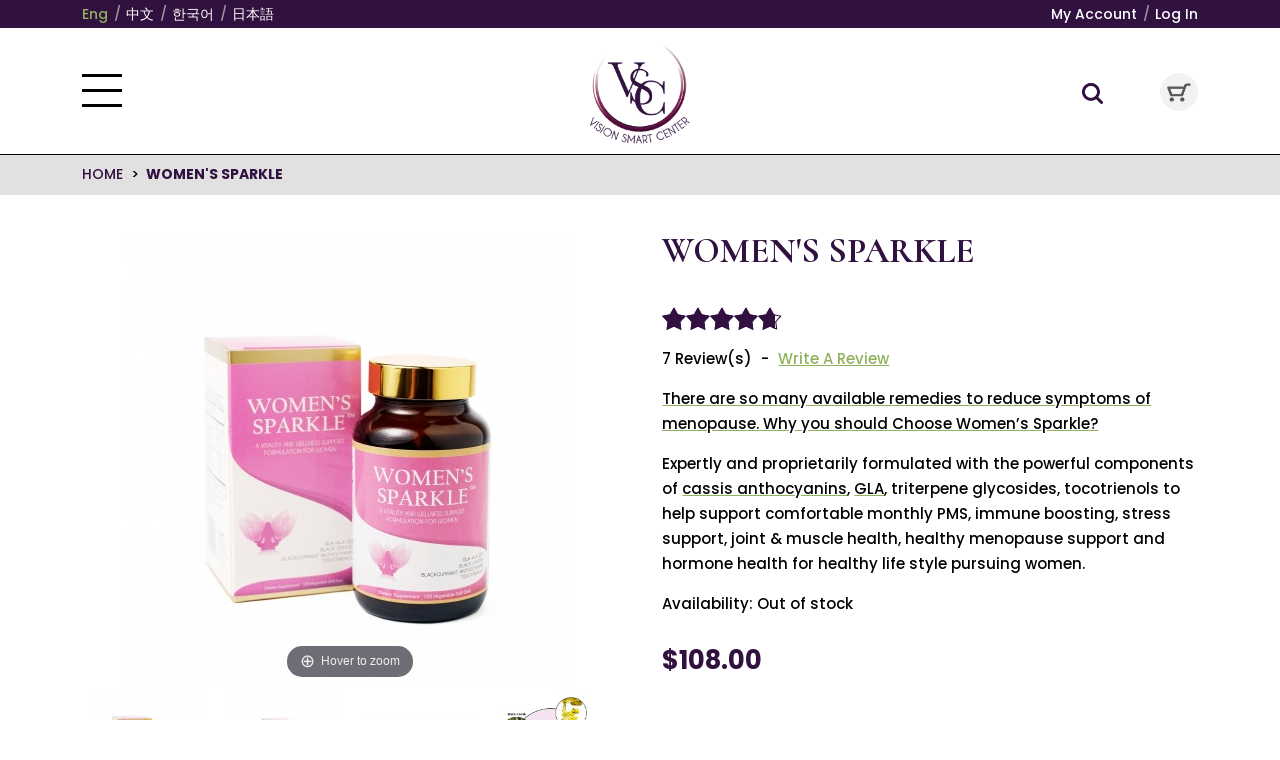

--- FILE ---
content_type: text/html; charset=UTF-8
request_url: https://www.visionsmartcenter.com/en/womens-sparkle.html
body_size: 13128
content:
<!DOCTYPE html>
<!--[if lt IE 7]>      <html class="no-js lt-ie9 lt-ie8 lt-ie7"> <![endif]-->
<!--[if IE 7]>         <html class="no-js lt-ie9 lt-ie8"> <![endif]-->
<!--[if IE 8]>         <html class="no-js lt-ie9"> <![endif]-->
<!--[if gt IE 8]><!--> <html class="no-js"> <!--<![endif]-->
<head>
  <meta charset="utf-8">
<title>Women's Sparkle</title>
<meta name="description" content="Shop online for our high quality product - Women's Sparkle available for $108.00 at Vision Smart Center." />
<meta name="robots" content="INDEX,FOLLOW" />
<link rel="icon" href="https://www.visionsmartcenter.com/media/favicon/default/favicon.ico" type="image/x-icon" />
<link rel="shortcut icon" href="https://www.visionsmartcenter.com/media/favicon/default/favicon.ico" type="image/x-icon" />
<meta name="viewport" content="width=device-width, initial-scale=1.0, user-scalable=no">   

<!--[if lte IE 9]> <div class="IE-warning"> <a href="https://support.microsoft.com/en-us/products/internet-explorer">You are using an outdated browser. For a faster, safer browsing experience, upgrade for free today.</a></div> <![endif]-->

<link href="https://fonts.googleapis.com/css?family=Cormorant+SC:400,700|Poppins:500,700" rel="stylesheet">

<link rel="stylesheet" type="text/css" media="all" href="https://www.visionsmartcenter.com/skin/frontend/default/visionsmart/css/main.css" />

<script type='text/javascript' src='https://www.visionsmartcenter.com/skin/frontend/default/visionsmart/js/libs/modernizr-2.8.3.min.js'></script>
<script src="https://www.visionsmartcenter.com/skin/frontend/default/visionsmart/js/libs/jquery-1.10.2.min.js"></script>




<link rel="stylesheet" type="text/css" href="https://www.visionsmartcenter.com/media/css_secure/1d474d585cda4d0d003c15c3d9546809.css" />
<script type="text/javascript" src="https://www.visionsmartcenter.com/media/js/8ffe94404a5933577bf783e85b83eb75.js"></script>
<link rel="canonical" href="https://www.visionsmartcenter.com/en/womens-sparkle.html" />
<link rel="canonical" href="https://www.visionsmartcenter.com/en/womens-sparkle.html" />

<script type="text/javascript">
//<![CDATA[
Mage.Cookies.path     = '/';
Mage.Cookies.domain   = '.www.visionsmartcenter.com';
//]]>
</script>

<script type="text/javascript">
//<![CDATA[
optionalZipCountries = ["HK","IE","MO","PA"];
//]]>
</script>
            <!-- BEGIN GOOGLE UNIVERSAL ANALYTICS CODE -->
        <script type="text/javascript">
        //<![CDATA[
            (function(i,s,o,g,r,a,m){i['GoogleAnalyticsObject']=r;i[r]=i[r]||function(){
            (i[r].q=i[r].q||[]).push(arguments)},i[r].l=1*new Date();a=s.createElement(o),
            m=s.getElementsByTagName(o)[0];a.async=1;a.src=g;m.parentNode.insertBefore(a,m)
            })(window,document,'script','//www.google-analytics.com/analytics.js','ga');

            
ga('create', 'UA-127329105-1', 'auto');

ga('send', 'pageview');
            
        //]]>
        </script>
        <!-- END GOOGLE UNIVERSAL ANALYTICS CODE -->
    
<!-- Magic Zoom Plus Magento module version v4.15.9 [v1.6.74:v5.2.5] -->
<script type="text/javascript">window["mgctlbx$Pltm"] = "Magento";</script>
<link type="text/css" href="https://www.visionsmartcenter.com/skin/frontend/default/default/css/magiczoomplus/magiczoomplus.css" rel="stylesheet" media="screen" />
<link type="text/css" href="https://www.visionsmartcenter.com/skin/frontend/default/default/css/magiczoomplus/magiczoomplus.module.css" rel="stylesheet" media="screen" />
<script type="text/javascript" src="https://www.visionsmartcenter.com/skin/frontend/default/default/js/magiczoomplus.js"></script>
<script type="text/javascript" src="https://www.visionsmartcenter.com/skin/frontend/default/default/js/magictoolbox.utils.js"></script>
<script type="text/javascript">
	var mzOptions = {
		'zoomWidth':'auto',
		'zoomHeight':'auto',
		'zoomPosition':'right',
		'zoomDistance':15,
		'selectorTrigger':'click',
		'transitionEffect':true,
		'lazyZoom':false,
		'rightClick':false,
		'zoomMode':'zoom',
		'zoomOn':'hover',
		'upscale':true,
		'smoothing':true,
		'variableZoom':false,
		'zoomCaption':'off',
		'expand':'window',
		'expandZoomMode':'zoom',
		'expandZoomOn':'click',
		'expandCaption':true,
		'closeOnClickOutside':true,
		'cssClass':'',
		'hint':'once',
		'textHoverZoomHint':'Hover to zoom',
		'textClickZoomHint':'Click to zoom',
		'textExpandHint':'Click to expand',
		'textBtnClose':'Close',
		'textBtnNext':'Next',
		'textBtnPrev':'Previous'
	}
</script>
<script type="text/javascript">
	var mzMobileOptions = {
		'textHoverZoomHint':'Touch to zoom',
		'textClickZoomHint':'Double tap to zoom',
		'textExpandHint':'Tap to expand'
	}
</script>
<script type="text/javascript" src="https://www.visionsmartcenter.com/skin/frontend/default/default/js/magictoolbox_utils.js"></script>
<script type="text/javascript">
    var magicToolboxLinks = [];
    var magicToolboxProductId = 18;
    var magicToolboxTool = 'magiczoomplus';
    var magicToolboxToolMainId = 'MagicZoomPlusImage'+magicToolboxProductId;
    var magicToolboxOptionTitles = ['color'];
    var magicToolboxSwitchMetod = 'click';
    var magicToolboxMouseoverDelay = 0;

    $mjs(window).jAddEvent('load', function() {
        magicToolboxPrepareOptions();
    });
    var allowHighlightActiveSelectorOnUpdate = true;
    mzOptions['onUpdate'] = function(id, oldA, newA) {
        if(allowHighlightActiveSelectorOnUpdate) {
            magicToolboxHighlightActiveSelector(newA);
        }
        allowHighlightActiveSelectorOnUpdate = true;
    };
</script>

<!-- Google Tag Manager -->
<script>(function(w,d,s,l,i){w[l]=w[l]||[];w[l].push({'gtm.start':
new Date().getTime(),event:'gtm.js'});var f=d.getElementsByTagName(s)[0],
j=d.createElement(s),dl=l!='dataLayer'?'&l='+l:'';j.async=true;j.src=
'https://www.googletagmanager.com/gtm.js?id='+i+dl;f.parentNode.insertBefore(j,f);
})(window,document,'script','dataLayer','GTM-NSF6JN5');</script>
<!-- End Google Tag Manager -->

<meta property="og:type" content="product"/>
<meta property="og:title" content="Women's Sparkle"/>
<meta property="og:description" content="Expertly and proprietarily formulated with the powerful components of cassis anthocyanins, GLA, black cohosh,&amp;nbsp;triterpene glycosides, tocotrienols to help support comfortable monthly PMS, immune boosting, stress support, joint &amp;amp; muscle health, healthy menopause support and hormone health for healthy life style pursuing women.

&amp;nbsp;


"/>
<meta property="og:url" content="https://www.visionsmartcenter.com/en/womens-sparkle.html"/>
<meta property="product:price:amount" content="108"/>
<meta property="product:price:currency" content="USD"/>
<meta property="og:image" content="https://www.visionsmartcenter.com/media/catalog/product/cache/1/image/9df78eab33525d08d6e5fb8d27136e95/w/s/ws_1.jpg"/>
<meta property="og:image:width" content="4640"/>
<meta property="og:image:height" content="4640"/>
<meta property="product:category" content="BOGO Sale"/>
<meta property="product:availability" content="oos"/>
<script type="application/ld+json">{"@context":"http:\/\/schema.org\/","@type":"WebPage","speakable":{"@type":"SpeakableSpecification","cssSelector":[".short-description"],"xpath":["\/html\/head\/title"]}}</script><script type="text/javascript">//<![CDATA[
        var Translator = new Translate([]);
        //]]></script>

<!-- rel next/prev handler -->
<!-- end rel next/prev handler --></head>
<body class=" catalog-product-view catalog-product-view product-womens-sparkle">

<!-- Google Tag Manager (noscript) -->
<noscript><iframe src="https://www.googletagmanager.com/ns.html?id=GTM-NSF6JN5"
height="0" width="0" style="display:none;visibility:hidden"></iframe></noscript>
<!-- End Google Tag Manager (noscript) -->
<div id="container">
  
   <header id="header">
    <div class="supernav">
      <div class="supernav-inner">
        <div class="wrapper">
             <div class="form-language">
        <div class="language-buttons">
            <ul>
                                                                                                                                                            <li><a href="https://www.visionsmartcenter.com/en/womens-sparkle.html" class="selected">Eng</a></li>
                                                                                                                                                            <li><a href="https://www.visionsmartcenter.com/zh/womens-sparkle.html">中文</a></li>
                                                                                                                                                            <li><a href="https://www.visionsmartcenter.com/ko/womens-sparkle.html">한국어</a></li>
                                                                                                                                                            <li><a href="https://www.visionsmartcenter.com/ja/womens-sparkle.html">日本語</a></li>
                            </ul>
        </div>
 
    </div>
         <div class="top-links">
           <ul class="links">
                        <li class="first" ><a href="https://www.visionsmartcenter.com/en/customer/account/" title="My Account" >My Account</a></li>
                                <li class=" last" ><a href="https://www.visionsmartcenter.com/en/customer/account/login/" title="Log In" >Log In</a></li>
            </ul>
         </div>
       </div>
     </div>
   </div>
   <div class="top-container">
    <div class="top-container-inner">
      <div class="wrapper">
        <div class="mobile_nav_btn">
          <a id="nav-toggle" href="javascript:void(0)">
            <span>
              <div class="mobile-menu-text">Menu</div>
            </span>
          </a>
        </div>
        <div class="header_logo">
                      <div><a href="https://www.visionsmartcenter.com/en/" title="Vision Smart" class="logo"><strong>Vision Smart</strong><img src="https://www.visionsmartcenter.com/skin/frontend/default/visionsmart/images/logo.png" alt="Vision Smart" /></a></div>

                    </div>
         
         <div class="search-toggle">
           <a href="javascript:void(0)">Search Toggle</a>
         </div>
                  <div class="block-cart-header">
           <a href="https://www.visionsmartcenter.com/en/checkout/cart/">
                        <h6 >My Cart</h6>
          </a>
        </div>

        <div class="searchbar-container">
          <div class="search-bar">
            <form id="search_mini_form" action="https://www.visionsmartcenter.com/en/catalogsearch/result/" method="get">
    <div class="form-search">
        <label for="search">Search:</label>
        <input id="search" type="text" name="q" value="" class="input-text" maxlength="128" />
        <button type="submit" title="Search" class="button"><span><span>Search</span></span></button>
        <div id="search_autocomplete" class="search-autocomplete"></div>
        <script type="text/javascript">
        //<![CDATA[
            var searchForm = new Varien.searchForm('search_mini_form', 'search', 'Search entire store here...');
            searchForm.initAutocomplete('https://www.visionsmartcenter.com/en/catalogsearch/ajax/suggest/', 'search_autocomplete');
        //]]>
        </script>
    </div>
</form>
  
         </div>
        </div>


      </div>
    </div>

    	<nav>
		<div class="wrapper">
			<div class="exit-button">
				<a id="exit-toggle" href="javascript:void(0)">
					<span>
					</span>
				</a>
			</div>
			<div class="nav-inner">
				<ul id="header-home-nav">
					<li><a href="https://www.visionsmartcenter.com/en/">Home</a></li>
				</ul>
				<ul id="header-cat-nav">
										<li  class="level0 nav-1 first last level-top parent"><a href="https://www.visionsmartcenter.com/en/products.html?SID=55ef20b6764afad78b519d31017d21c9"  class="level-top" ><span>Products</span></a><ul class="level0"><li  class="level1 nav-1-1 first"><a href="https://www.visionsmartcenter.com/en/products/for-vision.html?SID=55ef20b6764afad78b519d31017d21c9" ><span>For Vision</span></a></li>
<li  class="level1 nav-1-2"><a href="https://www.visionsmartcenter.com/en/products/for-brain-heart.html?SID=55ef20b6764afad78b519d31017d21c9" ><span>For Brain &amp; Heart</span></a></li>
<li  class="level1 nav-1-3"><a href="https://www.visionsmartcenter.com/en/products/for-skin-anti-aging.html?SID=55ef20b6764afad78b519d31017d21c9" ><span>For Skin &amp; Anti-Aging</span></a></li>
<li  class="level1 nav-1-4"><a href="https://www.visionsmartcenter.com/en/products/for-pregnant-women.html?SID=55ef20b6764afad78b519d31017d21c9" ><span>For Pregnant Women</span></a></li>
<li  class="level1 nav-1-5"><a href="https://www.visionsmartcenter.com/en/products/for-women.html?SID=55ef20b6764afad78b519d31017d21c9" ><span>For Women</span></a></li>
<li  class="level1 nav-1-6"><a href="https://www.visionsmartcenter.com/en/products/for-men.html?SID=55ef20b6764afad78b519d31017d21c9" ><span>For Men</span></a></li>
<li  class="level1 nav-1-7"><a href="https://www.visionsmartcenter.com/en/products/for-kids.html?SID=55ef20b6764afad78b519d31017d21c9" ><span>For Kids</span></a></li>
<li  class="level1 nav-1-8"><a href="https://www.visionsmartcenter.com/en/products/for-teenager.html?SID=55ef20b6764afad78b519d31017d21c9" ><span>For Teenager</span></a></li>
<li  class="level1 nav-1-9"><a href="https://www.visionsmartcenter.com/en/products/for-adult.html?SID=55ef20b6764afad78b519d31017d21c9" ><span>For Adult</span></a></li>
<li  class="level1 nav-1-10 last"><a href="https://www.visionsmartcenter.com/en/products/for-senior.html?SID=55ef20b6764afad78b519d31017d21c9" ><span>For Senior</span></a></li>
</ul></li>
				</ul>
				<div id="header-menu">
					<p></p>
<ul>
<li><a href="https://www.visionsmartcenter.com/en/products.html" target="_self">All Products</a></li>
<li><a href="http://www.visionsmartcenter.com/pages/en/health-benefits/">Health&nbsp;Beneftis</a></li>
<li><a href="http://www.visionsmartcenter.com/pages/en/blackcurrant/">Blackcurrant/ Anthocyanins &amp; Us</a></li>
<li><a href="https://www.visionsmartcenter.com/pages/en/news/">Newsletters&nbsp;&amp; Research</a></li>
<li><a href="http://www.visionsmartcenter.com/pages/en/videos/">Videos</a></li>
<li><a href="http://www.visionsmartcenter.com/pages/en/contact-us/">Contact Us</a></li>
</ul>				</div>
				
				<div class="social">
					<ul>
<li><a href="https://www.facebook.com/VisionSmartC" title="facebook" target="_blank"><img alt="" src="https://www.visionsmartcenter.com/media/wysiwyg/facebook-h.png" /></a></li>
<li><a href="http://weibo.com/u/2687990952" title="weibo" target="_blank"><img alt="" src="https://www.visionsmartcenter.com/media/wysiwyg/weibo-h.png" /></a></li>
<li><a href="https://www.instagram.com/visionsmartcenter/" title="instagram" target="_blank"><img alt="" src="https://www.visionsmartcenter.com/media/wysiwyg/instagram-h.png" /></a></li>
</ul>				</div>
			</div>

		</div>
	</nav>


  </div>
</header>
  <main id="main">
    <div class="breadcrumb-container">
             <div class="wrapper">
            <div class="breadcrumbs">
    <ul>
                       <li class="home">
                            <a href="https://www.visionsmartcenter.com/en/" title="Go to Home Page">Home</a> >
                        
                        </li>
                          <li class="product">
                            <strong>Women's Sparkle</strong>
                                    </li>
               </ul>
</div>
        </div>
      </div>
    <div class="wrapper">
      <section class="content" id="content-full">
        <article class="content-body">
                    <script type="text/javascript">
    var optionsPrice = new Product.OptionsPrice([]);
</script>
<div id="messages_product_view"></div>
<div class="product-view">
    <div class="product-essential">

        <div class="product-img-box">
            <!-- Begin magiczoomplus teststststst -->
<div class="MagicToolboxContainer selectorsBottom minWidth">
    <div class="magic-slide mt-active" data-magic-slide="zoom"><a id="MagicZoomPlusImage18"  class="MagicZoom" href="https://www.visionsmartcenter.com/media/catalog/product/cache/1/image/9df78eab33525d08d6e5fb8d27136e95/w/s/ws_1.jpg" title="Women's Sparkle" data-mobile-options="textHoverZoomHint:Touch to zoom;textClickZoomHint:Double tap to zoom;textExpandHint:Tap to expand;"><img itemprop="image" src="https://www.visionsmartcenter.com/media/catalog/product/cache/1/image/450x450/9df78eab33525d08d6e5fb8d27136e95/w/s/ws_1.jpg"   alt="Women's Sparkle" /></a></div><div class="magic-slide" data-magic-slide="360"></div>    <div class="MagicToolboxSelectorsContainer">
        <div id="MagicToolboxSelectors18" class=" slides">
        <a data-magic-slide-id="zoom" onclick="magicToolboxOnChangeSelector(this);" data-zoom-id="MagicZoomPlusImage18" href="https://www.visionsmartcenter.com/media/catalog/product/cache/1/image/9df78eab33525d08d6e5fb8d27136e95/w/s/ws_1.jpg"  data-image="https://www.visionsmartcenter.com/media/catalog/product/cache/1/image/450x450/9df78eab33525d08d6e5fb8d27136e95/w/s/ws_1.jpg" title="Women's Sparkle"><img src="https://www.visionsmartcenter.com/media/catalog/product/cache/1/thumbnail/200x200/9df78eab33525d08d6e5fb8d27136e95/w/s/ws_1.jpg"  alt="Women's Sparkle" /></a>
	<a data-magic-slide-id="zoom" onclick="magicToolboxOnChangeSelector(this);" data-zoom-id="MagicZoomPlusImage18" href="https://www.visionsmartcenter.com/media/catalog/product/cache/1/image/9df78eab33525d08d6e5fb8d27136e95/w/s/ws_2.jpg"  data-image="https://www.visionsmartcenter.com/media/catalog/product/cache/1/image/450x450/9df78eab33525d08d6e5fb8d27136e95/w/s/ws_2.jpg" title="Women's Sparkle"><img src="https://www.visionsmartcenter.com/media/catalog/product/cache/1/thumbnail/200x200/9df78eab33525d08d6e5fb8d27136e95/w/s/ws_2.jpg"  alt="Women's Sparkle" /></a>
	<a data-magic-slide-id="zoom" onclick="magicToolboxOnChangeSelector(this);" data-zoom-id="MagicZoomPlusImage18" href="https://www.visionsmartcenter.com/media/catalog/product/cache/1/image/9df78eab33525d08d6e5fb8d27136e95/w/s/ws_chart.png"  data-image="https://www.visionsmartcenter.com/media/catalog/product/cache/1/image/450x450/9df78eab33525d08d6e5fb8d27136e95/w/s/ws_chart.png" title="Women's Sparkle"><img src="https://www.visionsmartcenter.com/media/catalog/product/cache/1/thumbnail/200x200/9df78eab33525d08d6e5fb8d27136e95/w/s/ws_chart.png"  alt="Women's Sparkle" /></a>
	<a data-magic-slide-id="zoom" onclick="magicToolboxOnChangeSelector(this);" data-zoom-id="MagicZoomPlusImage18" href="https://www.visionsmartcenter.com/media/catalog/product/cache/1/image/9df78eab33525d08d6e5fb8d27136e95/w/s/ws_ingredient1020_2_.jpg"  data-image="https://www.visionsmartcenter.com/media/catalog/product/cache/1/image/450x450/9df78eab33525d08d6e5fb8d27136e95/w/s/ws_ingredient1020_2_.jpg" title="Women's Sparkle"><img src="https://www.visionsmartcenter.com/media/catalog/product/cache/1/thumbnail/200x200/9df78eab33525d08d6e5fb8d27136e95/w/s/ws_ingredient1020_2_.jpg"  alt="Women's Sparkle" /></a>        </div>
    </div>
    </div>
<!-- End magiczoomplus -->



<script type="text/javascript">mtLabeledImageUrls = [];</script><img id="image" src="[data-uri]" alt="" class="invisible" />        </div>

        <div class="form-container">
            <form action="https://www.visionsmartcenter.com/en/checkout/cart/add/uenc/aHR0cHM6Ly93d3cudmlzaW9uc21hcnRjZW50ZXIuY29tL2VuL3dvbWVucy1zcGFya2xlLmh0bWw_X19fU0lEPVU,/product/18/form_key/fLeDn5FsAA86PEW4/" method="post" id="product_addtocart_form">
            <div class="no-display">
                <input type="hidden" name="product" value="18" />
                <input type="hidden" name="related_product" id="related-products-field" value="" />
            </div>


            <div class="product-shop">
                <div class="product-name">
                    <h1>Women's Sparkle</h1>  
                </div>
                    <div class="ratings">
                    <div class="rating-box">
                <div class="rating" style="width:94%"></div>
            </div>
                <p class="rating-links">
            <span class="review-count">7 Review(s)</span>
            <span class="separator"> - </span>
            <a href="https://www.visionsmartcenter.com/en/womens-sparkle/reviews/#review-form">Write A Review</a>
        </p>
    </div>

                                <div class="short-description">
                    <div class="std"><p><span style="color: #000000;"><a href="https://www.visionsmartcenter.com/pages/en/1692-2/"><span style="color: #000000;"><strong><span lang="EN-US">There are so many available remedies to&nbsp;reduce symptoms of menopause. Why you should Choose&nbsp;Women&rsquo;s Sparkle?</span></strong></span></a></span></p>
<p><span style="color: #000000;">Expertly and proprietarily formulated with the powerful components of </span><a href="https://www.visionsmartcenter.com/pages/en/here/?SID=68245049e5563898555fd69af8437d1c"><span style="color: #000000;">cassis anthocyanins</span></a><span style="color: #000000;">, </span><a href="https://www.visionsmartcenter.com/pages/en/health-benefits/1653-2/"><span style="color: #000000;">GLA</span></a><span style="color: #000000;">, triterpene glycosides, tocotrienols to help support comfortable monthly PMS, immune boosting, stress support, joint &amp; muscle health, healthy menopause support and hormone health for healthy life style pursuing women.</span></p></div>
                </div>
                
                        
                        
                                                
            <p class="availability out-of-stock">Availability: <span>Out of stock</span></p>
    

                        
    <div class="price-box">
                                                                <span class="regular-price" id="product-price-18">
                                            <span class="price">$108.00</span>                                    </span>
                        
        </div>



                                                  <div class="product-options">
                            <div class="add-to-box">
                                                            </div>
                                                    </div>

                    

                                                

                        

                        


                    
                    
                </div>


                <div class="clearer"></div>
                            </form>
            
        </div>
        
        <script type="text/javascript">
            //<![CDATA[
            var productAddToCartForm = new VarienForm('product_addtocart_form');
            productAddToCartForm.submit = function(button, url) {
                if (this.validator.validate()) {
                    var form = this.form;
                    var oldUrl = form.action;

                    if (url) {
                     form.action = url;
                 }
                 var e = null;
                 try {
                    this.form.submit();
                } catch (e) {
                }
                this.form.action = oldUrl;
                if (e) {
                    throw e;
                }

                if (button && button != 'undefined') {
                    button.disabled = true;
                }
            }
        }.bind(productAddToCartForm);

        productAddToCartForm.submitLight = function(button, url){
            if(this.validator) {
                var nv = Validation.methods;
                delete Validation.methods['required-entry'];
                delete Validation.methods['validate-one-required'];
                delete Validation.methods['validate-one-required-by-name'];
                        // Remove custom datetime validators
                        for (var methodName in Validation.methods) {
                            if (methodName.match(/^validate-datetime-.*/i)) {
                                delete Validation.methods[methodName];
                            }
                        }

                        if (this.validator.validate()) {
                            if (url) {
                                this.form.action = url;
                            }
                            this.form.submit();
                        }
                        Object.extend(Validation.methods, nv);
                    }
                }.bind(productAddToCartForm);
            //]]>
        </script>
        </div>

                        <div class="product-collateral" id="more-info">
                                                  </div>


            
            <div class="two-column-container">
                <div class="left-container">
                    <div class="tab-container">
                                                
                        <div class="tab active" data-number="0">
                            Heatlh Benefits                        </div>
                                                
                        <div class="tab " data-number="1">
                            Ingredients                        </div>
                                                
                        <div class="tab " data-number="2">
                            Reviews                        </div>
                                                
                        <div class="tab " data-number="3">
                            Supplement Facts                        </div>
                                                                    </div>
            
                    <div class="content-container">
                                                                                                        <div class="content active" data-number="0">
                                                                        <p><strong>Daily Dosage (more information in "specification")</strong><br /> 120 Vegetable gels per bottle, 4 gels per day Best Quality ingredients clinically tested for all the ingredient.</p>
<hr />
<p><strong>100% Vegan Friendly Vegetable Capsules!!</strong><br />Unlike almost all other gel capsules, which are made from bovine or pig products, Women's Sparkle gel capsules are 100% vegetable based. Making them ideal for people with vegetarian and vegan lifestyles!</p>
<hr />
<p><span style="font-size: large;"><strong>This advanced Vegan Friendly formula of Women's Sparkle helps to:</strong> </span></p>
<p><span style="font-size: large;"></span><strong>1.  Enhanced Treatment of the Following Symptoms</strong></p>
<ul>
<li><span style="color: #000000;">Cramps&nbsp;</span></li>
<li><span style="color: #000000;">Breast Tenderness&nbsp;</span></li>
<li><span style="color: #000000;">Anxiety&nbsp;</span></li>
<li><span style="color: #000000;">Depression&nbsp;</span></li>
<li><span style="color: #000000;">Joint Pain and Fortifying bone strength&nbsp;</span></li>
<li><span style="color: #000000;">Hot Flashes&nbsp;</span></li>
<li><span style="color: #000000;">Night Sweats&nbsp;</span></li>
<li><span style="color: #000000;">Weight gain&nbsp;</span></li>
<li><span style="color: #000000;">Hair Loss</span></li>
</ul>
<p><strong>2.  Address the Causes of Symptoms</strong></p>
<ul>
<li><span style="color: #000000;">Hormone balance and regulation  &nbsp;</span></li>
<li><span style="color: #000000;">Reduces inflammation&nbsp;</span></li>
<li><span style="color: #000000;">Fights free radicals&nbsp;</span></li>
</ul>
<p><strong>3.  Support Long Term Health and Wellness</strong></p>
<ul>
<li><span style="color: #000000;">Bone and joint health&nbsp;</span></li>
<li><span style="color: #000000;">Cardiovascular health&nbsp;</span></li>
<li><span style="color: #000000;">Improves energy and passion for life&nbsp;</span></li>
<li><span style="color: #000000;">Improved blood circulation&nbsp;</span></li>
<li><span style="color: #000000;">Long term cellular health &nbsp;</span></li>
</ul>
<p>These benefits are achieved with the inclusion traditional medicine Black Cohosh plus, the advanced active ingredient Tocotrienol (an ingredient scientifically shown to possess powerful health effectiveness of Tocotrienol family). Together these ingredients work with the same high quality Blackcurrant Seed Oil and Blackcurrant Anthocyanins VSC customers came to appreciate in Women's Sparkle!</p>
<hr />
<p><span style="font-size: large;"><strong>The Improved effectiveness of Women's Sparkle!</strong> </span></p>
<p><strong>1. Do You Suffer From the Women's Health Problems Below?</strong></p>
<p>Pre-Menstrual Syndrome (PMS) Caused by fluctuations in normal hormone levels (estrogen and progesterone) ahead of menstruation. Symptoms include: pain, discomfort, inflammation, bloating, breast tenderness and acne Menopause Caused by a significant drop in Estrogen production signaling the end of a women's fertility. Symptoms include: hot flushes, night sweats, increased anxiety or irritability, low energy and pain during intercourse.</p>
<p><strong>Hair loss during menopause!</strong></p>
<p><strong></strong>BLACKCURRANT SEED OIL and ANTHOCYANINS support to inhibit the production of 5 alpha reductase to stop DHT, the main cause of hair loss, and TOCOTRIENOLS help to reduce lipid peroxidation and oxidative stress in the scalp, which is known to induce hair growth.</p>
<hr />
<p><strong>2. What is Women's Sparkle<sup>TM</sup></strong></p>
<p>Women's Sparkle is an innovative blend of traditional and modern ingredients, carefully selected from around the world for their unique additive health properties and powerful physiological synergies. This advanced formulation has been specifically designed to help women during PMS and Menopause. The active ingredients in Women's Sparkle include <a href="https://www.visionsmartcenter.com/pages/en/health-benefits/1653-2/">Gamma Linolenic Acid</a> (GLA - from Blackcurrant Seed Oil), Black Cohosh (including Triterpene glycosides, saponins and isoflavones),&nbsp;Blackcurrant Anthocyanins (including D3R and C3R) and Tocotrienol. Those four ingredients synergistically formulated for Women&rsquo;s Sparkle help to regulate women&rsquo;s hormones and support to relieve menopause related symptoms.</p>
<p>Remark: &nbsp;It is not recommended during pregnancy because black cohosh may promote menstrual flow or stimulate the uterus. Black cohosh is not recommended during breast-feeding</p>
<hr />
<p><strong>3. Real Life Testimonials</strong></p>
<p>Read Our Testimonials <a href="http://www.visionsmartcenter.com/pages/en/health-benefits/womens-sparkle-real-life-testimonials/">Here</a></p>                                </div>
                                
                                                                                                                                        <div class="content " data-number="1">
                                                                        <p><strong>1. Natures Ingredients Supporting Women's Health</strong></p>
<p>Individually the Women's Sparkle ingredients provide amazing therapeutic effects. When combined, these effects not only accumulate for comprehensive care but, they actually work together in synergy for increased results compared with their individual effects!</p>
<hr />
<p><strong>Proprietary Formula of Women's Sparkle</strong></p>
<p>Blackcurrant Seed Oil (1,500mg)<br />GLA (142mg) <br />Blackcurrant Extract Powder (143mg)&nbsp;<br />Anthocyanins(70mg)<br />Black Cohosh (210mg)<br />4:1 concentrate <br />2.5% tri-terpene glycosides <br />Tocotrienol (45mg)&nbsp;<br />92% Active Components  </p>
<hr />
<p><strong>Premium Quality Ingredients</strong></p>
<p>New Zealand Blackcurrant seed oil is safely produced and supplied by Just the Berries PD Corporation. It is one of a few scarce natural sources that contains an active dose of the rare omega fatty acid Gamma Linolenic Acid (GLA). This key compound plays important roles in hormone signaling and regulation, anti-inflammation, tear formation and weight management. While this omega oil is usually produced in the body factors such as diet, lifestyle and pollution have meant most people do not produce enough. Women in particular produce lower amounts of GLA during their menstrual cycle, a factor many believe contributes to hormone fluctuations and inflammation causing discomfort. Supplemental GLA has been clinically shown, and used throughout Europe for many years, to help support women during menstruation and menopause providing relief to inflammation, dry eye, breast pain, weight gain and more!<br /><br />Blackcurrant Anthocyanins is safely and purely manufactured by Just the Berries PD Corporation with the usage of premium quality Blackcurrant organically grown in New Zealand. They are different from most other berry anthocyanin extracts because they contain a very high proportion (~80%) of Cyanidin-3-Rutinoside and Delphinidin-3-Rutinoside (C3R and D3R). These unique anthocyanins have many unique health properties that help women during their menstrual cycle and during menopause. Health benefits include: preventing oxidative stress, helping with mood changes plus improving cardiovascular health and blood circulation. These effects not only help women as they transition through monthly and menopausal changes, but also work synergistically to improve the effectiveness of each of the other Women's Sparkle ingredients The unique health properties mentioned, plus many others, have led Blackcurrants to be named 'The King of Berries' throughout Europe for hundreds of years. <br /><br />Black Cohosh, a root extract, used by Native Americans for centuries (and in Europe since the 1950's) to ease PMS and Menopause symptoms such as irritability, pain and discomfort, hot flushes, cramps and bloating. More recently this herbal medicine has also been examined in clinical studies validating these health effects and is now recommended by many medical specialists as a natural treatment for women and a potential alternative to Hormone Replacement Therapies (HRT's). It is believed these amazing therapeutic effects are the result of Estrogen like compounds and tri-terpine glycosides that are naturally found in Black Cohosh.<br /><br />Tocopherol, due to their unique chemical structure of the below, tocotrienols provide potent antioxidant benefits throughout the body. Most importantly, tocotrienols shield DNA from oxidant damage while protecting cellular membranes. As research continues to accelerate, scientists are discovering that tocotrienols support healthy cell division, promote a healthy lipid profile, protect brain function, and even support healthy hair growth. The unique preparation of four different tocopherols, providing potent antioxidant benefits for human body, improve blood vessel wall function and helps maintain healthy cholesterol levels and protect brain health.</p>
<p><strong>Tocotrienol Structure:</strong></p>
<p>Tocotrienols (92%) of Women's Sparkle</p>
<p><strong>Active constituents: </strong></p>
<ul>
<li>Total vitamin E </li>
<li>Total tocopherol </li>
<li>d-Alpha </li>
<li>Total tocotrienol d-Gamma </li>
<li>d-Delta</li>
<li>d-Alpha</li>
</ul>
<hr />
<p><strong>2. Instruction For Use</strong></p>
<p>Simply take 2 Women's Sparkle gels twice per day after food, this will help to improve bio-availability health benefit.</p>
<hr />
<p><strong>3. The Three Main Reasons People Choose Women Sparkle<sup>TM</sup> </strong><br /><br />Before selection for use in our supplements, each ingredient must meet strict criteria ensuring its safety, quality and effectiveness. Together these ingredients form <br /><br /><strong>Safety</strong><br />Each ingredient in Women's Sparkle has been carefully selected and sourced from top quality providers. Using extraction methods that meet the strictest quality and safety guidelines set by the FDA and international regulators.<br /><br /><strong>Quality</strong> <br />VSC selects only state-of-the-art manufactures who are specialized in the production of each ingredient to ensure each ingredient is top quality. To guarantee the quality, Vision Smart Center insists on additional third party testing on each ingredient before agreeing to use any of them in the formula. <br /><br /><strong>Effectiveness</strong><br />Each ingredient in Women's Sparkle has been well studied and characterized for their powerful health effects. Including clinical data and well documented traditional use. In addition, each ingredient has been carefully selected for its powerful combination synergies, working together for even higher effectiveness!</p>
<hr />
<p><span style="font-size: large;"><strong>What does Vision Smart Center do to ensure the quality of VSC products? </strong></span></p>
<p><strong>1. Premium Quality of Raw Materials (Purity, Safety and potency) </strong></p>
<p>Vision Smart Center uses the world's most reputable ingredients suppliers and GMP certified manufacturing facilities for all ingredients and VSC Products. Our Operation Team scientifically selects and uses only premium quality ingredients that go into VSC supplements. Those ingredients are strictly selected not from cost but only from purity, potency, scientific research data.</p>
<p><strong>2. Scientifically Supported </strong></p>
<p>Vision Smart Center uses ingredients and dosages that accurately replicate the most successful results obtained in scientific studies for maximum efficacy. Our Research Team assesses quality published clinical research for each ingredient and their health benefits. Each ingredient is then carefully selected by formulation experts and research specialists for their synergistic effectiveness.</p>
<p><strong>3. Safely and Ethically Produced&nbsp;</strong></p>
<p>Vision Smart Center is in strict compliance with GMP standard for manufacturing, packaging and storage. Our Production Team has strict ethical guidelines: Ingredients and products must comply with environmental policies, be sustainably produced, environmentally friendly, and not to take advantage of any people. <br />4. VSC Product Guaranteed <br />Vision Smart Center strictly implements the additional third party testing to confirm and ensure that products meet VSC&rsquo;s high standards for purity, safety and efficacy.</p>                                </div>
                                
                                                                                                         
                                <div class="content" data-number="2">
                                    
<div class="box-collateral box-reviews additional-container" id="customer-reviews">
            
         <div class="review-header">
            <h2>Reviews (7)</h2>
                <table class="ratings-table">
        <col width="1" />
        <col />
        <tbody>
                                                <tr>
                        <th>Quality</th>
                        <td>
                            <div class="rating-box">
                                <div class="rating" style="width:95%;"></div>
                            </div>
                        </td>
                    </tr>
                                    </tbody>
    </table>

	<p class="rating-links">
		<span class="review-count">7 Review(s)</span>
		<span class="separator"> - </span>
		<a href="#review-form">Write A Review</a>
	</p>
	
         </div>


         <div class="reviews-container">
            <ul class="review-items">
                                    <li>
                        <div class="review-top">
                            <div class="review-title">
                                GREAT PRODUCT                            </div>
                                                        
                               <table class="ratings-table left">
                                <col width="1" />
                                <col />
                                <tbody>
                                                                            <tr>
                                            <th>Quality</th>
                                            <td>
                                                <div class="rating-box">
                                                    <div class="rating" style="width:100%;"></div>
                                                </div>
                                            </td>
                                        </tr>
                                                                    </tbody>
                            </table>
                         
                        <div class="date"> 08/27/2020</div>
                    </div>


                    <div class="review-details">

                        <div class="user-container">
                            <div class="circle">
                            KI                            </div>
                            <div class="nickname">
                                K. I.                            </div>
                        </div>
                        <div class="review-content">
                            I'm  happy to tried this product<br />
I   been taking this for awhile  now<br />
It really help with my mood and some other women's issues<br />
Works  great for womens!!!!                        </div>
                    </div>
                </li>
                                <li>
                        <div class="review-top">
                            <div class="review-title">
                                Exelente producto                            </div>
                                                        
                               <table class="ratings-table left">
                                <col width="1" />
                                <col />
                                <tbody>
                                                                            <tr>
                                            <th>Quality</th>
                                            <td>
                                                <div class="rating-box">
                                                    <div class="rating" style="width:100%;"></div>
                                                </div>
                                            </td>
                                        </tr>
                                                                    </tbody>
                            </table>
                         
                        <div class="date"> 07/09/2020</div>
                    </div>


                    <div class="review-details">

                        <div class="user-container">
                            <div class="circle">
                            M                            </div>
                            <div class="nickname">
                                Maria                            </div>
                        </div>
                        <div class="review-content">
                            Estoy Feliz de haber probado esto.<br />
Lo he estado tomando por un tiempo y realmente trabaja.<br />
Me ha ayudando mucho con mi estado de animo y otros problemas de mujeres.<br />
Realmente lo recomiendo.                        </div>
                    </div>
                </li>
                                <li>
                        <div class="review-top">
                            <div class="review-title">
                                女性の味方　women’s sparkle✨                            </div>
                                                        
                               <table class="ratings-table left">
                                <col width="1" />
                                <col />
                                <tbody>
                                                                            <tr>
                                            <th>Quality</th>
                                            <td>
                                                <div class="rating-box">
                                                    <div class="rating" style="width:100%;"></div>
                                                </div>
                                            </td>
                                        </tr>
                                                                    </tbody>
                            </table>
                         
                        <div class="date"> 06/12/2020</div>
                    </div>


                    <div class="review-details">

                        <div class="user-container">
                            <div class="circle">
                            Ki                            </div>
                            <div class="nickname">
                                Kate in Newport Beach                            </div>
                        </div>
                        <div class="review-content">
                            40代になって現れた様々な不調が嘘のように軽減されました。排卵日、生理前の不調や不眠、不安定になる感情などが安定するのを感じましたし、肌に艶とハリが戻ってきました。25年エステティシャンをしていて仕事柄いろんなサプリを試す機会が沢山ありますが、正直サプリで変化を感じる事はありませんでした。しかし、このWomen's sparkleの効果は本当に驚きました。クライアント達にも勧めるようになり皆さんもその効果喜んでいます。よりエネルギーを感じ疲れにくい。　ぐっすり寝れるようになった。感情が安定する。不純だった生理が整った。などの声が多数です。そして、皆さんの肌が綺麗になっていくのを担当エステティシャンとして実感しています。自分自身も40代半ばに入りこれから更年期を迎えて行きますが、このWomen's sparkleがあるので心強いです。                        </div>
                    </div>
                </li>
                                <li>
                        <div class="review-top">
                            <div class="review-title">
                                Great product                             </div>
                                                        
                               <table class="ratings-table left">
                                <col width="1" />
                                <col />
                                <tbody>
                                                                            <tr>
                                            <th>Quality</th>
                                            <td>
                                                <div class="rating-box">
                                                    <div class="rating" style="width:100%;"></div>
                                                </div>
                                            </td>
                                        </tr>
                                                                    </tbody>
                            </table>
                         
                        <div class="date"> 06/12/2020</div>
                    </div>


                    <div class="review-details">

                        <div class="user-container">
                            <div class="circle">
                            M                            </div>
                            <div class="nickname">
                                Maria                            </div>
                        </div>
                        <div class="review-content">
                            Great product                         </div>
                    </div>
                </li>
                                <li>
                        <div class="review-top">
                            <div class="review-title">
                                It helps women sparkle !  Highly recommended                            </div>
                                                        
                               <table class="ratings-table left">
                                <col width="1" />
                                <col />
                                <tbody>
                                                                            <tr>
                                            <th>Quality</th>
                                            <td>
                                                <div class="rating-box">
                                                    <div class="rating" style="width:100%;"></div>
                                                </div>
                                            </td>
                                        </tr>
                                                                    </tbody>
                            </table>
                         
                        <div class="date"> 06/12/2020</div>
                    </div>


                    <div class="review-details">

                        <div class="user-container">
                            <div class="circle">
                            t                            </div>
                            <div class="nickname">
                                t.s.                            </div>
                        </div>
                        <div class="review-content">
                            43 year old woman<br />
<br />
I started taking Women’s Sparkle in the summer of 2018 and I love it.  At first, I didn’t notice any changes until after a month. I started getting lots of compliments with my skin.  It was sparkling just like the name!  Also, after that first month I noticed that I’m happier and more focused every day I take them.  My PMS definitely is controlled better with it as well.  It helps me calm down when I feel anxious or when I am upset. My husband noticed the changes when I took Women’s Sparkle, too. Now, he asks me to take this supplement right away, whenever I am irritated...  As for my physical look now - after few years with Women’s Sparkle - I have less wrinkles and less dark spots on my skin.  Moreover, it worked on my grey hair.  After I had a baby, I used to have one grey hair which came back over and over.  But now, I notice it never comes back anymore.  I feel my overall health is better and I definitely recommend this supplement to all women.<br />
<br />
                        </div>
                    </div>
                </li>
                    </ul>
    </div>
  
        <div class="pager">
    
        <div class="limiter">
        <label>Show</label>
        <select onchange="setLocation(this.value)">
                        <option value="https://www.visionsmartcenter.com/en/womens-sparkle.html?limit=10">
                10            </option>
                    <option value="https://www.visionsmartcenter.com/en/womens-sparkle.html?limit=20">
                20            </option>
                    <option value="https://www.visionsmartcenter.com/en/womens-sparkle.html?limit=50">
                50            </option>
            </select> per page</div>

<div class="amount">
    <div class="amount-num">7 Item(s)</div>
    <div class="amount-range">1 - 5 of 7</div>   
</div>

    <div class="pages">

        <ol>
            


            <li class="current number"><a href="javascript:void(0)">1</a></li>
        <li class="number" id="number-2"><a href="https://www.visionsmartcenter.com/en/womens-sparkle.html?p=2">2</a></li>

    <li>
        <a class="next i-next" href="https://www.visionsmartcenter.com/en/womens-sparkle.html?p=2" title="Next">
                        Next Page        </a>
</li>

</ol>

</div>

</div>

      

</div>
                                </div>
                                                                                                                                        <div class="content " data-number="3">
                                                                        <p><strong>Recommended use:&nbsp;</strong><span>2 vegetable softgels twice per day or&nbsp;<span>as directed by health care consultant.</span></span></p>
<p><img src="https://www.visionsmartcenter.com/media/wysiwyg/201710_WS_supplement_face.jpg" /></p>                                </div>
                                
                                                                                                    </div>
                    


                </div>

                <div class="right-container">
                                          <div class="promo-banner">
                         <p><img alt="" src="https://www.visionsmartcenter.com/media/wysiwyg/VisionSmart_Banner_Mock2.jpg" /></p>                     </div>
                </div>
                
            </div>
           


</div>

<script type="text/javascript">
    var lifetime = 3600;
    var expireAt = Mage.Cookies.expires;
    if (lifetime > 0) {
        expireAt = new Date();
        expireAt.setTime(expireAt.getTime() + lifetime * 1000);
    }
    Mage.Cookies.set('external_no_cache', 1, expireAt);
</script>
         
        </article>
      </section>
      <div class="sidebar product-detail" id="sidebar">
            </div>
   </div>
 </main>
 <footer id="footer" class="footer" >
	<span class="back-to-top"><span class="back-to-top-inner"></span></span>
	<div class="footer-nav">
		<div class="wrapper">
			<div class="products">
				<h4>Products</h4>
<ul>
<li><a href="https://www.visionsmartcenter.com/en/products/for-vision.html">For Vision</a></li>
<li><a href="https://www.visionsmartcenter.com/en/products/for-women.html">For Women</a></li>
<li><a href="https://www.visionsmartcenter.com/en/products/for-men.html">For Men</a></li>
<li><a href="https://www.visionsmartcenter.com/en/products/for-kids.html">For Kids</a></li>
</ul>			</div>
			<div class="company">
				<h4>Company</h4>
<ul>
<li><a href="http://www.visionsmartcenter.com/pages/en/return-shipping/">Return &amp; Shipping</a></li>
<li><a href="http://www.visionsmartcenter.com/pages/en/privacy-policy/">Privacy Policy</a></li>
<li><a href="http://www.visionsmartcenter.com/pages/en/terms-conditions/">Terms &amp; Conditions</a></li>
<li><a href="http://www.visionsmartcenter.com/pages/en/contact-us/">Contact Us</a></li>
</ul>			</div>
			<div class="learn">
				<h4>Learn More</h4>
<ul>
<li><a href="http://www.visionsmartcenter.com/pages/en/blackcurrant/"><span>Blackcurrant/Anthocyanins &amp; Us</span></a></li>
<li><a href="http://www.visionsmartcenter.com/pages/en/health-benefits/">Health Benefits</a></li>
<li><a href="http://www.visionsmartcenter.com/pages/en/news/">Research &amp; News</a></li>
</ul>			</div>
			<div class="follow">
				<h4>Follow Us</h4>
<ul>
<li><a href="https://www.facebook.com/VisionSmartC/" title="facebook" target="_blank"><img alt="" src="https://www.visionsmartcenter.com/media/wysiwyg/facebook.png" /></a></li>
<li><a href="http://weibo.com/u/2687990952" title="weibo" target="_blank"><img alt="" src="https://www.visionsmartcenter.com/media/wysiwyg/weibo.png" /></a></li>
<li><a href="https://www.instagram.com/visionsmartcenter/" title="instagram" target="_blank"><img alt="" src="https://www.visionsmartcenter.com/media/wysiwyg/instagram.png" /></a></li>
</ul>			</div>
		</div>
	</div>
	<div class="copyright">
		<div class="wrapper">
			<div class="copy">&copy; Copyright 2025 Vision Smart Center Los Angeles
			</div>
		</div>
	</div>
</footer>

<script src="https://www.visionsmartcenter.com/skin/frontend/default/visionsmart/js/main.js"></script>
</div>


</body>
</html>


--- FILE ---
content_type: text/css
request_url: https://www.visionsmartcenter.com/skin/frontend/default/visionsmart/css/main.css
body_size: 20640
content:
body{width:100%;*zoom:1}body:before,body:after{content:"";display:table}body:after{clear:both}/*! normalize.css v1.1.2 | MIT License | git.io/normalize */article,aside,details,figcaption,figure,footer,header,hgroup,main,nav,section,summary{display:block}audio,canvas,video{display:inline-block;*display:inline;*zoom:1}audio:not([controls]){display:none;height:0}[hidden]{display:none}html{font-size:100%;-ms-text-size-adjust:100%;-webkit-text-size-adjust:100%}html,button,input,select,textarea{font-family:sans-serif}body{margin:0}a:focus{outline:thin dotted}a:active,a:hover{outline:0}h1{font-size:2em;margin:0.67em 0}h2{font-size:1.5em;margin:0.83em 0}h3{font-size:1.17em;margin:1em 0}h4{font-size:1em;margin:1.33em 0}h5{font-size:0.83em;margin:1.67em 0}h6{font-size:0.67em;margin:2.33em 0}abbr[title]{border-bottom:1px dotted}b,strong{font-weight:bold}blockquote{margin:1em 40px}dfn{font-style:italic}hr{-moz-box-sizing:content-box;box-sizing:content-box;height:0}mark{background:#ff0;color:#000}p,pre{margin:1em 0}code,kbd,pre,samp{font-family:monospace, serif;_font-family:'courier new', monospace;font-size:1em}pre{white-space:pre;white-space:pre-wrap;word-wrap:break-word}q{quotes:none}q:before,q:after{content:'';content:none}small{font-size:80%}sub,sup{font-size:75%;line-height:0;position:relative;vertical-align:baseline}sup{top:-0.5em}sub{bottom:-0.25em}dl,menu,ol,ul{margin:1em 0}dd{margin:0 0 0 40px}menu,ol,ul{padding:0 0 0 40px}nav ul,nav ol{list-style:none;list-style-image:none}img{border:0;-ms-interpolation-mode:bicubic}svg:not(:root){overflow:hidden}figure{margin:0}form{margin:0}fieldset{border:1px solid #c0c0c0;margin:0 2px;padding:0.35em 0.625em 0.75em}legend{border:0;padding:0;white-space:normal;*margin-left:-7px}button,input,select,textarea{font-size:100%;margin:0;vertical-align:baseline;*vertical-align:middle}button,input{line-height:normal}button,select{text-transform:none}button,html input[type="button"],input[type="reset"],input[type="submit"]{-webkit-appearance:button;cursor:pointer;*overflow:visible}button[disabled],html input[disabled]{cursor:default}input[type="checkbox"],input[type="radio"]{box-sizing:border-box;padding:0;*height:13px;*width:13px}input[type="search"]{-webkit-appearance:textfield;-moz-box-sizing:content-box;-webkit-box-sizing:content-box;box-sizing:content-box}input[type="search"]::-webkit-search-cancel-button,input[type="search"]::-webkit-search-decoration{-webkit-appearance:none}button::-moz-focus-inner,input::-moz-focus-inner{border:0;padding:0}textarea{overflow:auto;vertical-align:top}table{border-collapse:collapse;border-spacing:0}.gform_wrapper form .gform_body ul.gform_fields li.gfield{padding-right:0}.gform_wrapper form .gform_body ul.gform_fields li.gfield .gfield_label{display:none}.gform_wrapper form .gform_body ul.gform_fields li.gfield .ginput_container input[type=text]{width:100%;margin:5px 0}.gform_wrapper form .gform_body ul.gform_fields li.gfield .ginput_container input[type=text].medium{padding:10px 15px}.gform_wrapper form .gform_body ul.gform_fields li.gfield .ginput_container textarea.medium{padding:10px 15px;width:100%;margin:5px 0}.gform_wrapper form .gform_footer{margin:0;padding:5px 0}.gform_wrapper form .gform_footer input[type=submit]{background-image:none;background:#90b25e;border:2px solid #90b25e;border-radius:20px;color:#fff !important;cursor:pointer;display:inline-block;font-family:'Poppins', sans-serif;font-weight:700;font-size:14px;font-size:1.4rem;letter-spacing:1.6px;text-decoration:none;vertical-align:middle;padding:5px 12px;width:152px;text-transform:uppercase}@media only screen and (min-width: 1025px){.gform_wrapper form .gform_footer input[type=submit]{padding:17px 39px;font-size:18px;font-size:1.8rem;border-radius:26px}}.gform_wrapper form .gform_footer input[type=submit]:hover,.gform_wrapper form .gform_footer input[type=submit].focus,.gform_wrapper form .gform_footer input[type=submit].active{background:#fff;color:#90b25e !important}.gform_wrapper form .gform_footer input[type=submit] span{font-weight:inherit}.alignleft{display:block;float:left;margin-right:10px}.alignright{display:block;float:right;margin-left:10px}.aligncenter{display:block;margin:0 auto;text-align:center}.left{float:left}.right{float:right}.no-left{margin-left:0 !important}.no-right{margin-right:0 !important}.padding-left{padding-left:20px}.padding-right{padding-right:20px}.margin-top{margin-top:40px}.margin-left{margin-left:20px}.clean{margin:0;padding:0}.clear{clear:both}.relative{position:relative}.hidden{display:none !important;visibility:hidden}.wp-caption{max-width:100%}.gallery-caption{max-width:100%}*{-moz-box-sizing:border-box;-webkit-box-sizing:border-box;-o-box-sizing:border-box;box-sizing:border-box;font-weight:normal}.visuallyhidden{display:none !important}html{font-size:62.5%}img{max-width:100%;height:auto;vertical-align:middle}#main{min-height:500px}#header,#main,.footer,.above-footer{float:left;width:100%;overflow:hidden}.out-wrapper{max-width:1024px;margin:0 auto;overflow:hidden}.wrapper{max-width:1440px;margin:0 auto;overflow:hidden;position:relative}@media only screen and (min-width: 1025px){.wrapper{padding:0px 70px}}.wrapper.wrapper-mobile{padding:0}.wrapper.wrapper-mobile .grid-12{width:100%;margin:0}@media only screen and (min-width: 1025px){.wrapper.wrapper-mobile .grid-12{display:inline;float:left;width:97.91667%;margin:0 1.04167%;position:relative}}@media only screen and (max-width: 1024px){.wrapper{padding:0 12px}}.grid-12{display:inline;float:left;width:97.91667%;margin:0 1.04167%;position:relative}.grid-12-mobile{float:left;width:100%;position:relative}@media only screen and (min-width: 768px){.grid-12-mobile{display:inline;float:left;width:97.91667%;margin:0 1.04167%}}.no-decor{text-decoration:none}button,input[type='text'],input[type='email'],input[type='password'],input[type='submit']{color:#323232;height:40px;line-height:36px;margin-left:20px;display:block;float:left}button:active,input[type='text']:active,input[type='email']:active,input[type='password']:active,input[type='submit']:active{opacity:0.5}button span,input[type='submit']{line-height:36px}input[type='checkbox'],input[type='radio']{margin-right:5px}button,input[type='submit']{padding:0 10px !important;max-width:100%}input[type=text],input[type=email],input[type=password],textarea{margin-left:0;background:#fff;border:1px solid #ccc;color:#888;width:100%;padding:0px 10px;-webkit-border-radius:0;-moz-border-radius:0;-o-border-radius:0;border-radius:0}@media only screen and (min-width: 768px){input[type=text],input[type=email],input[type=password],textarea{width:280px}}select{font-size:16px}input[type=text]:focus,textarea:focus{color:#373737}textarea{width:100%;padding-top:10px;padding-bottom:10px}span.gc-cs-link{color:black !important}span.skype_pnh_container{display:none !important}span.skype_pnh_print_container{display:inline !important}h1,h2,h3,h4,h5,h6{clear:both}blockquote{padding:20px;background:#ccc;margin:0}.gallery-thumbs,.youtube_gallery_item{list-style:none;margin:0;padding:0;*zoom:1}.gallery-thumbs:before,.gallery-thumbs:after,.youtube_gallery_item:before,.youtube_gallery_item:after{content:" ";display:table}.gallery-thumbs:after,.youtube_gallery_item:after{clear:both}.no-margin-right{margin-right:0 !important}.gallery-thumbs li,.gallery-item,.youtube_gallery .youtube_gallery_item{float:left;margin-bottom:10px;position:relative;padding:10px;width:50% !important}.gallery-thumbs li:nth-child(2n+1),.gallery-item:nth-child(2n+1),.youtube_gallery .youtube_gallery_item:nth-child(2n+1){clear:left}@media only screen and (min-width: 768px){.gallery-thumbs li,.gallery-item,.youtube_gallery .youtube_gallery_item{width:25% !important}.gallery-thumbs li:nth-child(2n+1),.gallery-item:nth-child(2n+1),.youtube_gallery .youtube_gallery_item:nth-child(2n+1){clear:none}.gallery-thumbs li:nth-child(4n+1),.gallery-item:nth-child(4n+1),.youtube_gallery .youtube_gallery_item:nth-child(4n+1){clear:left}}.gallery-thumbs li img,.gallery-item img,.youtube_gallery .youtube_gallery_item img{width:100%;margin:0}.youtube_gallery .youtube_gallery_item .ytsg_play{display:none !important}.youtube_gallery .youtube_gallery_caption{margin-top:5px}#colorbox{-webkit-box-sizing:content-box;-moz-box-sizing:content-box;box-sizing:content-box}#fancybox-wrap,#fancybox-content{-moz-box-sizing:content-box;-webkit-box-sizing:content-box;-o-box-sizing:content-box;box-sizing:content-box}.breadcrumbs{clear:both}.breadcrumbs ul{clear:both;list-style:none;text-transform:lowercase}.breadcrumbs ul li{float:left;padding-right:0px;margin-right:0.5em}.breadcrumbs ul li a{text-decoration:none;padding-right:0.3em}.breadcrumbs ul li.link:after{content:'>'}h1 a,h2 a,h3 a,h4 a,h5 a,h6 a{color:inherit;font-size:inherit;font-weight:inherit}p a,li a,dd a,dt a,span a{font-size:inherit;font-weight:inherit}body{width:100%;*zoom:1}body:before,body:after{content:"";display:table}body:after{clear:both}a{font-family:inherit;font-size:inherit;font-weight:inherit;line-height:inherit;color:#90b25e}a:hover{color:#31113f}blockquote{font-family:inherit;font-size:inherit;font-weight:inherit;line-height:inherit;font-style:italic;color:inherit}body,p{font-family:'Poppins', sans-serif;font-size:15px;font-size:1.5rem;line-height:25px;font-weight:500;color:#000}h1,h2{font-family:'Cormorant SC', serif;font-size:30px;font-size:3rem;line-height:36px;font-weight:700;color:#31113f}@media only screen and (min-width: 1025px){h1,h2{@incldue rfs(60);line-height:66px}}h3{font-family:'Cormorant SC', serif;font-size:24px;font-size:2.4rem;line-height:30px;font-weight:700;color:#31113f}@media only screen and (min-width: 1025px){h3{font-size:40px;font-size:4rem;line-height:46px}}h4{font-family:'Cormorant SC', serif;font-size:18px;font-size:1.8rem;line-height:26px;font-weight:700;color:#31113f}@media only screen and (min-width: 1025px){h4{font-size:35px;font-size:3.5rem;line-height:41px}}h5{font-family:'Cormorant SC', serif;font-size:18px;font-size:1.8rem;line-height:26px;font-weight:700;color:#31113f}h6{font-family:'Cormorant SC', serif;font-size:16px;font-size:1.6rem;line-height:26px;font-weight:700;color:#31113f}input{font-family:'Poppins', sans-serif}#header .supernav{font-size:14px;font-size:1.4rem;line-height:18px;color:#999}#header .supernav a{font-size:14px;font-size:1.4rem;line-height:18px;color:#fff;text-decoration:none}#header .supernav a:hover,#header .supernav a.selected{color:#90b25e}#header .header_logo h1{margin:0;padding:0}#header .header_logo strong{display:none !important}#header .search-toggle a,#header .block-cart-header h6{font-size:0px;font-size:0rem}#header .cartcount{font-size:12px;font-size:1.2rem;line-height:12px;color:#fff}#header nav #header-home-nav li,#header nav #header-cat-nav li,#header nav #header-menu li{font-family:'Cormorant SC', serif;font-weight:700;font-size:22px;font-size:2.2rem;line-height:26px;text-transform:uppercase}#header nav #header-home-nav li a,#header nav #header-cat-nav li a,#header nav #header-menu li a{color:#31113f;text-decoration:none}#header nav #header-home-nav li a:hover,#header nav #header-cat-nav li a:hover,#header nav #header-menu li a:hover{color:#90b25e}#header nav #header-cat-nav li.level-top a.level-top>span{font-weight:700}#header nav #header-cat-nav li.level1 a>span{font-size:18px;font-size:1.8rem;line-height:32px;font-weight:700}#header nav #header-menu li{line-height:48px}.title-container.dashed .title h1,.title-container.dashed .title h2{text-transform:uppercase}@media only screen and (min-width: 1025px){.title-container.dashed .title h1,.title-container.dashed .title h2{font-size:61px;font-size:6.1rem}}.breadcrumbs li{text-transform:uppercase;font-size:14px;font-size:1.4rem;line-height:19px}.breadcrumbs li a,.breadcrumbs li strong{color:#31113f}#footer h4{color:#fff;font-family:'Poppins', sans-serif;text-transform:uppercase}@media only screen and (min-width: 1025px){#footer h4{font-size:18px;font-size:1.8rem;line-height:22px;letter-spacing:4px}}#footer .products li a,#footer .company li a,#footer .learn li a,#footer .follow li a{font-size:13px;font-size:1.3rem;text-decoration:none;line-height:17px;color:#bbb}@media only screen and (min-width: 1025px){#footer .products li a,#footer .company li a,#footer .learn li a,#footer .follow li a{font-size:17px;font-size:1.7rem;line-height:21px}}#footer .products li a:hover,#footer .company li a:hover,#footer .learn li a:hover,#footer .follow li a:hover{color:#90b25e}#footer .copyright .copy{color:#bbb;font-size:13px;font-size:1.3rem}#footer .copyright .copy a{text-decoration:none;color:#bbb}#footer .copyright .copy a:hover{color:#90b25e}.home-blog-cat .category .title h3{color:#fff;font-size:16px;font-size:1.6rem;line-height:19px;text-transform:uppercase}@media only screen and (max-width: 480px){.home-blog-cat .category .title h3{font-size:20px;font-size:2rem;line-height:23px}}@media only screen and (min-width: 1025px){.home-blog-cat .category .title h3{font-size:42px;font-size:4.2rem;line-height:45px}}.home-featured-products .title h2{text-transform:uppercase;line-height:30px}@media only screen and (min-width: 1025px){.home-featured-products .title h2{font-size:61px;font-size:6.1rem;line-height:64px}}.home-featured-products .product-content .product-name a{color:#31113f;font-family:'Cormorant SC', serif;font-size:24px;font-size:2.4rem;line-height:27px;font-weight:700;text-transform:uppercase}@media only screen and (min-width: 1025px){.home-featured-products .product-content .product-name a{font-size:35px;font-size:3.5rem;line-height:38px}}.home-featured-products .product-content .product-description p{color:#000;font-family:'Poppins', sans-serif;font-size:15px;font-size:1.5rem;line-height:25px}.block-subscribe .form-container .block-title{color:#31113f;font-family:'Cormorant SC', serif;font-size:30px;font-size:3rem;line-height:33px;font-weight:700;text-transform:uppercase}@media only screen and (min-width: 1025px){.block-subscribe .form-container .block-title{font-size:100px;font-size:10rem;line-height:103px}}.block-subscribe .form-container label p{color:#31113f;font-size:14px;font-size:1.4rem;line-height:25px}@media only screen and (min-width: 1025px){.block-subscribe .form-container label p{font-size:22px;font-size:2.2rem;line-height:39px}}.block-subscribe .form-container .input-box input::placeholder{color:#31113f;font-family:'Poppins', sans-serif;font-size:17px;font-size:1.7rem}.home-contact-left h3{text-transform:uppercase;font-weight:700;font-size:30px;font-size:3rem;line-height:33px}.home-contact-left p{color:#000;font-size:15px;font-size:1.5rem;line-height:25px;font-weight:500}.home-contact-left .contact-info{list-style-type:none}.home-contact-left .contact-info li .contact-desc h4{color:#000;font-family:'Poppins', sans-serif;font-size:15px;font-size:1.5rem;line-height:18px}.home-contact-left .contact-info li .contact-desc p,.home-contact-left .contact-info li .contact-desc a{color:#31113f}.category-products .product-grid .item h2{font-size:33px;font-size:3.3rem;line-height:37px;text-transform:uppercase}@media only screen and (min-width: 1025px){.category-products .product-grid .item h2{font-size:28px;font-size:2.8rem;line-height:33px}}.category-products .product-grid .item .price-box .price{color:#33294c;font-size:15px;font-size:1.5rem;font-weight:700}.category-products .product-grid .item1 h2{text-transform:uppercase;font-size:48px;font-size:4.8rem;line-height:51px}.category-products .product-grid .item1 .product-label{color:#000;font-size:14px;font-size:1.4rem;font-weight:700;line-height:16.78px;text-transform:uppercase}.category-products .product-grid .item1 .product-description p{color:#000;font-weight:700;font-size:15px;font-size:1.5rem;line-height:25px}.category-products .product-grid .item2 .product-label .label{font-size:10px;font-size:1rem;color:#fff;font-family:'Poppins', sans-serif;font-weight:700;letter-spacing:2.39px;line-height:13px;text-transform:uppercase}.category-products .product-grid .item2 h2,.category-products .product-grid .item3 h2{font-size:22px;font-size:2.2rem;line-height:25px}@media only screen and (min-width: 1025px){.category-products .product-grid .item4 h2{font-size:48px;font-size:4.8rem;font-weight:700;line-height:45px}}.product-view .two-column-container .left-container .tab-container .tab{color:#31113f;font-size:15px;font-size:1.5rem;font-weight:700;line-height:19px;text-transform:uppercase;text-align:center;word-break:break-word}.product-view .two-column-container .left-container .tab-container .tab.active{color:#fff}.product-view .two-column-container .left-container .content-container .content p,.product-view .two-column-container .left-container .content-container .content li{color:#000}.product-view .product-shop .product-name h1{text-transform:uppercase;font-size:35px;font-size:3.5rem}.product-view .product-shop .short-description .std{color:#000;color:#000;font-size:16px;font-size:1.6rem;line-height:30px}.product-view .product-shop .price-box .price-label{display:none}.product-view .product-shop .price-box .old-price .price{color:#bbb;font-size:16px;font-size:1.6rem;font-weight:400;line-height:20px}.product-view .product-shop .price-box .special-price .price,.product-view .product-shop .price-box .regular-price .price{color:#31113f;font-size:26px;font-size:2.6rem;font-weight:700;line-height:28px}.product-view .product-shop .product-pricing .tier-price,.product-view .product-shop .product-pricing .price,.product-view .product-shop .product-pricing .benefit,.product-view .product-shop .product-pricing .percent{color:red;font-size:16px;font-size:1.6rem;font-weight:700;line-height:30px}.product-view .block-viewed .block-title strong span{color:#fff;font-family:"Cormorant SC", sans-serif;font-size:22px;font-size:2.2rem;font-weight:700;letter-spacing:3px;line-height:26px;text-transform:uppercase}.product-view .block-viewed .block-content #recently-viewed-items .item .product-name a{color:#31113f;font-family:"Cormorant SC", sans-serif;font-size:16px;font-size:1.6rem;font-weight:700;letter-spacing:2px;line-height:19px;text-transform:uppercase}.product-view .block-viewed .block-content #recently-viewed-items .item .price-box .regular-price .price,.product-view .block-viewed .block-content #recently-viewed-items .item .price-box .special-price .price{color:#31113f;font-size:20px;font-size:2rem;font-weight:700;line-height:22px}.product-view .product-options .add-to-cart .increment_qty,.product-view .product-options .add-to-cart .decrement_qty{color:#999;font-size:30px;font-size:3rem;line-height:37px;text-decoration:none}.product-view .product-options .add-to-cart input{font-size:19px;font-size:1.9rem;color:#000}.sidebar.product-detail .block-related .title-container .title h2{text-transform:uppercase}.sidebar.product-detail .block-related #block-related .item .product-name a{color:#31113f;font-family:"Cormorant SC", sans-serif;font-size:16px;font-size:1.6rem;font-weight:700;letter-spacing:2px;line-height:19px;text-transform:uppercase}.sidebar.product-detail .block-related #block-related .item .price-box .regular-price .price{color:#31113f;font-size:20px;font-size:2rem;font-weight:700;line-height:22px}.sidebar.product-detail .box-up-sell #upsell-product-table .item .product-name a{color:#31113f;font-family:"Cormorant SC", sans-serif;font-size:16px;font-size:1.6rem;font-weight:700;letter-spacing:2px;line-height:19px;text-transform:uppercase}.sidebar.product-detail .box-up-sell #upsell-product-table .item .price-box .regular-price .price,.sidebar.product-detail .box-up-sell #upsell-product-table .item .price-box .special-price .price{color:#31113f;font-size:20px;font-size:2rem;font-weight:700;line-height:22px}.contact-us h1{text-transform:uppercase}.contact-us .contact-content .contact-description h4{color:#31113f;font-family:"Poppins", sans-serif;font-size:18px;font-size:1.8rem;font-weight:700;line-height:30px}.contact-us .contact-content .contact-description p{color:#31113f;font-family:"Poppins", sans-serif;font-size:15px;font-size:1.5rem;font-weight:500;line-height:25px}.terms-conditions-container .section-container .section-title p{color:#31113f;font-family:"Cormorant SC", sans-serif;text-transform:uppercase;font-size:30px;font-size:3rem;font-weight:700;line-height:19px;text-align:center}@media only screen and (min-width: 1025px){.terms-conditions-container .section-container .section-title p{font-size:35px;font-size:3.5rem;font-weight:700;line-height:50px}}.terms-conditions-container .section-container .section-details p{color:#000;font-family:"Poppins", sans-serif;font-size:15px;font-size:1.5rem;font-weight:500;line-height:25px}.blog-title-container h1{text-transform:uppercase;font-size:25px;font-size:2.5rem;line-height:31px}@media only screen and (min-width: 1025px){.blog-title-container h1{font-size:60px;font-size:6rem;line-height:64px}}.blog-landing article .blog-title{font-size:24px;font-size:2.4rem;line-height:27px}@media only screen and (min-width: 1025px){.blog-landing article .blog-title{font-size:35px;font-size:3.5rem;line-height:50px}}.blog-landing article .blog-title a{text-decoration:none}.blog-landing article .blog-title a:hover{color:#90b25e}.blog-landing article .excerpt p{color:#000;font-size:15px;font-size:1.5rem;line-height:25px}.blog-landing article .excerpt .read-more a{color:#31113f;font-weight:700;font-size:15px;font-size:1.5rem;line-height:17px;text-transform:uppercase;text-decoration:none}@media only screen and (min-width: 1025px){.blog-landing article .excerpt .read-more a{font-size:16px;font-size:1.6rem;line-height:18px}}.blog-landing article .excerpt .read-more a:hover{color:#90b25e}.single-post .blog-title{font-size:24px;font-size:2.4rem;line-height:27px}@media only screen and (min-width: 1025px){.single-post .blog-title{font-size:35px;font-size:3.5rem;line-height:50px}}.single-post h2,.single-post h3,.single-post h4,.single-post h5,.single-post h6{font-family:"Poppins", sans-serif}.single-post .category{color:#31113f;font-weight:700;font-size:15px;font-size:1.5rem;line-height:17px;text-transform:uppercase}@media only screen and (min-width: 768px){.single-post .category{font-size:16px;font-size:1.6rem;line-height:18px}}.single-post .tags .tag{color:#31113f;font-weight:700;font-size:15px;font-size:1.5rem;line-height:20px;text-transform:uppercase}@media only screen and (min-width: 768px){.single-post .tags .tag{font-size:16px;font-size:1.6rem;line-height:21px}}.sidebar h3{font-size:20px;font-size:2rem;font-family:"Poppins", sans-serif;text-transform:uppercase}.sidebar .widget .widget-title{color:#000}.sidebar .widget ul li{font-size:15px;font-size:1.5rem;line-height:20px}.sidebar .widget ul li a{color:#31113f;text-decoration:none}.sidebar .widget ul li a:hover{color:#90b25e}.sidebar .widget>ul>li{font-size:16px;font-size:1.6rem;font-weight:700;line-height:25px}.sidebar .widget .tagcloud a{color:#31113f;line-height:19px;text-decoration:none;text-transform:capitalize}.sidebar .widget .tagcloud a:hover{color:#90b25e}.pagination .prev-page span,.pagination .prev-page a,.pagination .next-page span,.pagination .next-page a,.pagination .pagenum-container span,.pagination .pagenum-container a{font-size:15px;font-size:1.5rem}@media only screen and (min-width: 768px){.pagination .prev-page span,.pagination .prev-page a,.pagination .next-page span,.pagination .next-page a,.pagination .pagenum-container span,.pagination .pagenum-container a{font-size:20px;font-size:2rem}}.pagination .prev-page span,.pagination .next-page span,.pagination .pagenum-container span{color:#31113f;font-weight:700}.pagination .prev-page a,.pagination .next-page a,.pagination .pagenum-container a{color:#bbb;text-decoration:none;font-weight:700}.pagination .prev-page a:hover,.pagination .next-page a:hover,.pagination .pagenum-container a:hover{color:#90b25e}.navigation .nav-previous a,.navigation .nav-next a{color:#31113f;font-size:15px;font-size:1.5rem;font-weight:700;text-decoration:none;text-transform:uppercase}#customer-reviews .review-header h2{font-size:30px;font-size:3rem;font-weight:700;letter-spacing:5px;line-height:40px;text-transform:uppercase}#customer-reviews .reviews-container .review-items .review-top .review-title{color:#31113f;font-size:18px;font-size:1.8rem;font-weight:700;letter-spacing:1px;line-height:22px}#customer-reviews .reviews-container .review-items .review-top .date{color:#bbb;font-size:15px;font-size:1.5rem;font-weight:700;letter-spacing:1px;line-height:18px}#customer-reviews .reviews-container .review-items .review-details .user-container .circle{color:#fff}#customer-reviews .reviews-container .review-items .review-details .user-container .nickname{color:#31113f;font-size:10px;font-size:1rem;font-weight:700;letter-spacing:0.6px;line-height:11.96px}#customer-reviews .pager .pages .previous,#customer-reviews .pager .pages .next,#customer-reviews .pager .pages .number{color:#31113f;font-size:15px;font-size:1.5rem;font-weight:700;text-transform:uppercase}#customer-reviews .pager .pages .previous:hover,#customer-reviews .pager .pages .next:hover{color:#90b25e}#customer-reviews .pager .pages .number a{color:#31113f}#customer-reviews .pager .pages .number a:hover{color:#90b25e}#customer-reviews .pager .pages .current a{color:#90b25e}.catalogsearch-result-index #sidebar-left .block-content dt{color:#fff}.catalogsearch-result-index #sidebar-left .block-content dd a{text-decoration:none}@media only screen and (min-width: 1025px){.catalogsearch-result-index #content-right ul.products-grid .item .product-name{line-height:35px}}.catalogsearch-result-index #content-right ul.products-grid .item .price-box .regular-price .price,.catalogsearch-result-index #content-right ul.products-grid .item .price-box .special-price .price{color:#31113f;font-weight:700}.catalogsearch-result-index #content-right ul.products-grid .item .view-product a{color:#fff;text-decoration:none}.catalogsearch-result-index #content-right ul.products-grid .item .view-product:hover a{color:#90b25e}@media only screen and (min-width: 1025px){.catalogsearch-advanced-result #content-left ul.products-grid .item .product-name{line-height:35px}}.catalogsearch-advanced-result #content-left ul.products-grid .item .price-box .regular-price .price,.catalogsearch-advanced-result #content-left ul.products-grid .item .price-box .special-price .price{color:#31113f;font-weight:700}.catalogsearch-advanced-result #content-left ul.products-grid .item .view-product a{color:#fff;text-decoration:none}.catalogsearch-advanced-result #content-left ul.products-grid .item .view-product:hover a{color:#90b25e}body{width:100%;*zoom:1}body:before,body:after{content:"";display:table}body:after{clear:both}.page-print section.content{margin-top:30px !important}.page-print table,.page-print td,.page-print tr,.page-print th{background:white !important;border:1px solid black !important}.page-print button.button{margin-left:0}.nobr{white-space:nowrap}.page-sitemap ul{list-style:none;padding-left:0}.page-sitemap ul.sitemap li{width:33.33%;float:left}.cms-page-view table th,.cms-page-view table td{padding:3px 5px}.toolbar,.pager{float:left;width:100%}.toolbar .pages,.pager .pages{float:right}.toolbar .pages label,.pager .pages label{float:left;height:30px;line-height:30px}.toolbar .pages label:after,.pager .pages label:after{content:':'}.toolbar .pages ol,.toolbar .pages ul,.pager .pages ol,.pager .pages ul{list-style:none;margin:0;padding:0;float:left}.toolbar .pages ol li,.toolbar .pages ul li,.pager .pages ol li,.pager .pages ul li{float:left;margin:0 5px;text-align:center}.toolbar .pages ol li.current,.toolbar .pages ol li span.current,.toolbar .pages ul li.current,.toolbar .pages ul li span.current,.pager .pages ol li.current,.pager .pages ol li span.current,.pager .pages ul li.current,.pager .pages ul li span.current{background:white}.toolbar .pages ol li.current a,.toolbar .pages ol li span.current a,.toolbar .pages ul li.current a,.toolbar .pages ul li span.current a,.pager .pages ol li.current a,.pager .pages ol li span.current a,.pager .pages ul li.current a,.pager .pages ul li span.current a{color:black}.toolbar .pages ol li.number,.toolbar .pages ul li.number,.pager .pages ol li.number,.pager .pages ul li.number{border:1px solid black}.toolbar .pages ol li a,.toolbar .pages ol li span,.toolbar .pages ul li a,.toolbar .pages ul li span,.pager .pages ol li a,.pager .pages ol li span,.pager .pages ul li a,.pager .pages ul li span{text-decoration:none;width:30px;height:30px;line-height:30px;display:block}.toolbar-top{display:none}.toolbar-bottom .view-sort-container{display:none}.content-body{min-height:500px}.product-name a{text-decoration:none}.data-table .link-edit{display:none !important}#oar_widget_orders_and_returns_form ul{list-style:none;margin:0;padding:0;float:left;width:100%}#oar_widget_orders_and_returns_form ul li{float:left;width:100%;margin-bottom:10px}#oar_widget_orders_and_returns_form ul li button{margin:0}.product-view{float:left;width:100%;margin-bottom:25px}.catalogsearch-result-index p.note-msg{float:left;width:100%}input.no-display{display:none !important}.customer-address-index .page-title button,.checkout-onepage-success .buttons-set button{margin-left:0}.data-table#product-attribute-specs-table{width:100%}.data-table#product-attribute-specs-table th{text-align:left;width:40%}.data-table#product-attribute-specs-table td{width:60%}.ratings-table th{display:none !important}.cms-home .ratings-container{display:none}.ratings{display:block}.ratings .amount{display:none}.ratings .rating-box{display:block}.ratings .rating-links{float:left;width:100%}.ratings .rating-links .separator{margin:0 5px}.rating-box{height:24px;width:120px;background:url("data:image/svg+xml,%3Csvg%20xmlns%3D%22http%3A%2F%2Fwww.w3.org%2F2000%2Fsvg%22%20xmlns%3Axlink%3D%22http%3A%2F%2Fwww.w3.org%2F1999%2Fxlink%22%20width%3D%2224%22%20height%3D%2224%22%20viewBox%3D%220%200%2023%2021%22%3E%3Cdefs%3E%3Cpath%20id%3D%22phg0a%22%20d%3D%22M495.41%201279.12l3.46%206.29%207.03%201.35-4.9%205.24.9%207.11-6.49-3.04-6.48%203.04.9-7.11-4.9-5.24%207.03-1.35%203.45-6.29%22%2F%3E%3C%2Fdefs%3E%3Cg%3E%3Cg%20transform%3D%22translate%28-484%20-1279%29%22%3E%3Cuse%20fill%3D%22%23fff%22%20xlink%3Ahref%3D%22%23phg0a%22%2F%3E%3Cuse%20fill%3D%22%23fff%22%20fill-opacity%3D%220%22%20stroke%3D%22%2331113f%22%20stroke-linejoin%3D%22round%22%20stroke-miterlimit%3D%2250%22%20xlink%3Ahref%3D%22%23phg0a%22%2F%3E%3C%2Fg%3E%3C%2Fg%3E%3C%2Fsvg%3E") repeat-x center;text-indent:-999em}.review-items{list-style:none;float:left;width:100%;margin:0;padding:0}.review-items li{float:left;width:100%;margin-top:10px;border-top:1px solid black}.review-items li:first-child{margin-top:0;border-top:0}.review-items li .review-top,.review-items li .author,.review-items li .review-details{float:left;width:100%}.box-reviews .rating-box{margin:5px 0}.box-reviews dd{margin-bottom:10px}.box-reviews dl{padding:0 10px}.box-reviews{float:left;width:100%}.box-reviews .individual-review{margin-top:40px}.box-reviews .individual-review:first-child{margin-top:0}.box-reviews a{text-transform:capitalize;text-decoration:none}.box-reviews dd{margin:0}.box-reviews dt.stars{margin:0;float:left}.box-reviews dt.title{margin:0;margin-left:10px;float:left;line-height:32px}.box-reviews dt.author{clear:both}.box-reviews dt.author .name{text-transform:capitalize}.box-reviews .review-content{font-size:16px;margin:16px 0}.box-reviews small.date{font-size:15px;color:black}.rating-box .rating{float:left;height:24px;background:url("data:image/svg+xml,%3Csvg%20xmlns%3D%22http%3A%2F%2Fwww.w3.org%2F2000%2Fsvg%22%20xmlns%3Axlink%3D%22http%3A%2F%2Fwww.w3.org%2F1999%2Fxlink%22%20width%3D%2224%22%20height%3D%2224%22%20viewBox%3D%220%200%2024%2024%22%3E%3Cdefs%3E%3Cpath%20id%3D%22mpe8a%22%20d%3D%22M524.98%201189.17l3.96%207.22%208.06%201.56-5.6%206.01%201.01%208.19-7.43-3.5-7.43%203.5%201.02-8.19-5.61-6.01%208.06-1.56%203.96-7.22%22%2F%3E%3C%2Fdefs%3E%3Cg%3E%3Cg%20transform%3D%22translate%28-513%20-1189%29%22%3E%3Cuse%20fill%3D%22%2331113f%22%20xlink%3Ahref%3D%22%23mpe8a%22%2F%3E%3C%2Fg%3E%3C%2Fg%3E%3C%2Fsvg%3E") 0 0 repeat-x}#review-form .data-table tr th{width:70px}#review-form .data-table tr th:first-child{display:none !important}#review-form .data-table tr td{text-align:center}#review-form ul{list-style:none;float:left;width:100%;margin:0;padding:0;margin-top:10px}#review-form ul li{float:left;width:100%;clear:left;margin:5px 0}.messages{width:100%;overflow:hidden;list-style:none !important;margin-top:0 !important;margin-bottom:5px !important;padding:0 !important}.messages ul{list-style:none !important;margin:0 !important;padding:0 !important}.messages ul a{font-size:100% !important;font-family:sans-serif !important}.success-msg,.error-msg{border-color:#888;color:#0A3B93}.success-msg ul,.error-msg ul{color:#0DA3B9 !important;font-size:100% !important;font-family:sans-serif !important;background-color:transparent !important}.error-msg,.success-msg,.note-msg,.notice-msg{float:left;width:100%;border-style:solid !important;border-width:1px !important;padding:4px 12px !important;font-size:11px !important;font-weight:bold !important}.error-msg a,.success-msg a,.note-msg a,.notice-msg a{font-size:11px !important;font-weight:bold !important}.fieldset,.fieldset-full{float:left;width:100%}.fieldset .form-list,.fieldset-full .form-list{list-style:none;margin:0;padding:0;float:left;width:100%}.fieldset .form-list .field,.fieldset-full .form-list .field{float:left;width:100%;margin-bottom:10px}.fieldset .form-list li,.fieldset-full .form-list li{float:left;width:100%;margin-bottom:5px}.fieldset .form-list label,.fieldset-full .form-list label{float:left;clear:left}.fieldset .form-list .input-range,.fieldset .form-list .input-box,.fieldset-full .form-list .input-range,.fieldset-full .form-list .input-box{float:left;clear:left}.fieldset .form-list .input-range .separator,.fieldset .form-list .input-box .separator,.fieldset-full .form-list .input-range .separator,.fieldset-full .form-list .input-box .separator{float:left;margin:0 5px}.my-account .fieldset{width:50%}.my-account ul,.my-account ol{list-style:none;margin:0;padding:0}#advanced-search-list .input-box select{width:280px}.advanced-search-summary ul{list-style:none;margin:0;padding:0;width:100%}.customer-address-form .fieldset{width:50%}.customer-account-edit .control input,.newsletter-manage-index .control input{float:left;margin-top:3px;margin-right:5px}.control .input-box{float:left;margin-right:5px}.control label{float:left;clear:none !important}.account-create{float:left;width:100%}.account-create .fieldset{float:left;width:50%}.buttons-set,#co-coupon-form{float:left;width:100%;text-align:right}.buttons-set a,.buttons-set button,#co-coupon-form a,#co-coupon-form button{float:left}.buttons-set p.back-link,#co-coupon-form p.back-link{float:left;margin:0;padding:0}.buttons-set button[type="submit"],#co-coupon-form button[type="submit"]{float:right}em{color:red;margin-right:5px}p.required{float:left;text-align:left;width:100%;color:red}.validation-advice{color:red;clear:left}.col2-set{float:left;width:100%}.col2-set .col-1{float:left;width:48%;margin-right:4%}.col2-set .col-2{float:right;width:48%}.col2-set .form-list{list-style:none;margin:0;padding:0;float:left;width:100%}.col2-set .form-list li{float:left;width:100%;margin-bottom:5px}.col2-set .form-list label{float:left;clear:left}.col2-set .form-list .input-box{float:left;clear:left}.col2-set p.required{float:left;text-align:left;width:100%;color:red}.col2-set .new-users .buttons-set button,.col2-set .registered-users .buttons-set button{float:right}.cart-collaterals button{float:none}.a-right{text-align:center}.a-center{text-align:center}.cart ul{list-style:none;padding:0}.cart-table,.data-table{margin-top:5px}.cart-table .btn-empty,.data-table .btn-empty{margin-left:10px}.cart-table .item-options dt,.cart-table .item-options dd,.data-table .item-options dt,.data-table .item-options dd{float:left}.cart-table .item-options dt,.data-table .item-options dt{clear:left}.cart-table .item-options dt:after,.data-table .item-options dt:after{content:": "}.cart-table .item-options .price,.data-table .item-options .price{display:none !important}.cart-table .btn-remove2,#wishlist-view-form .btn-remove2{display:block;width:16px;height:16px;font-size:0;line-height:0;background:url(../images/btn_trash.gif) 0 0 no-repeat;text-indent:-999em;overflow:hidden}.cart fieldset,.my-orders-table-container{border:1px solid #ccc !important}.cart .credit-card h1{text-align:center}.cart .credit-card img{margin-left:12px}.cart fieldset,.my-orders-table-container{padding:0 12px}#my-orders-table{margin-top:10px}.cart .cart-table,#checkoutSteps #checkout-review-table,#wishlist-table,#my-orders-table,.sales-order-invoice .data-table,.sales-order-shipment .data-table,#my-reviews-table{float:left;width:100%}.cart .cart-table .product-name a,#checkoutSteps #checkout-review-table .product-name a,#wishlist-table .product-name a,#my-orders-table .product-name a,.sales-order-invoice .data-table .product-name a,.sales-order-shipment .data-table .product-name a,#my-reviews-table .product-name a{font-weight:700}.cart .cart-table tr.odd,#checkoutSteps #checkout-review-table tr.odd,#wishlist-table tr.odd,#my-orders-table tr.odd,.sales-order-invoice .data-table tr.odd,.sales-order-shipment .data-table tr.odd,#my-reviews-table tr.odd{color:#333}.cart .cart-table tr.odd a,#checkoutSteps #checkout-review-table tr.odd a,#wishlist-table tr.odd a,#my-orders-table tr.odd a,.sales-order-invoice .data-table tr.odd a,.sales-order-shipment .data-table tr.odd a,#my-reviews-table tr.odd a{color:#333}.cart .cart-table tr.even,#checkoutSteps #checkout-review-table tr.even,#wishlist-table tr.even,#my-orders-table tr.even,.sales-order-invoice .data-table tr.even,.sales-order-shipment .data-table tr.even,#my-reviews-table tr.even{color:black}.cart .cart-table tr.even a,#checkoutSteps #checkout-review-table tr.even a,#wishlist-table tr.even a,#my-orders-table tr.even a,.sales-order-invoice .data-table tr.even a,.sales-order-shipment .data-table tr.even a,#my-reviews-table tr.even a{color:#333}.cart .cart-table tbody tr,#checkoutSteps #checkout-review-table tbody tr,#wishlist-table tbody tr,#my-orders-table tbody tr,.sales-order-invoice .data-table tbody tr,.sales-order-shipment .data-table tbody tr,#my-reviews-table tbody tr{border-bottom:1px solid #ccc}.cart .cart-table tbody tr.last,#checkoutSteps #checkout-review-table tbody tr.last,#wishlist-table tbody tr.last,#my-orders-table tbody tr.last,.sales-order-invoice .data-table tbody tr.last,.sales-order-shipment .data-table tbody tr.last,#my-reviews-table tbody tr.last{border:0}.cart .cart-table p.item-msg,#checkoutSteps #checkout-review-table p.item-msg,#wishlist-table p.item-msg,#my-orders-table p.item-msg,.sales-order-invoice .data-table p.item-msg,.sales-order-shipment .data-table p.item-msg,#my-reviews-table p.item-msg{float:left;clear:left}#my_recent_reviews .number{display:none !important}#wishlist-table thead{display:none !important}#wishlist-table .price-box{float:left;padding-top:2px}#wishlist-table .cart-cell{width:200px;margin:0 auto}#wishlist-table .add-to-cart-alt{float:left;width:100%;margin-top:10px}#wishlist-table .add-to-cart-alt label{float:left}#wishlist-table .add-to-cart-alt input.qty{float:left;width:40px;margin-left:10px}#wishlist-table .add-to-cart-alt button{margin-left:10px;margin-top:0;width:60px;float:left}#wishlist-table .add-to-cart-alt a.btn-remove{display:block;float:left;clear:left;margin-top:10px}#wishlist-table .truncated a.details{display:none !important}#wishlist-table td.last{text-align:right}.cart a{text-decoration:none}.page-title.title-buttons .checkout-types{float:left;width:100%;list-style:none;margin:0;padding:0;margin-bottom:15px}.page-title.title-buttons .checkout-types button:first-child{margin-left:0}.cart .page-title .checkout-types{display:none !important}.cart .checkout-types .paypal-or{margin:0 8px;line-height:2.3}.cart .totals .checkout-types .paypal-or{clear:both;display:block;padding:8px 55px 0 0;line-height:1.0}.cart-table th,#checkoutSteps #checkout-review-table th,#wishlist-table th,#my-orders-table th,.sales-order-invoice .data-table th,.sales-order-shipment .data-table th,#my-reviews-table th{padding:2px 10px}.cart-table td,#checkoutSteps #checkout-review-table td,#wishlist-table td,#my-orders-table td,.sales-order-invoice .data-table td,.sales-order-shipment .data-table td,#my-reviews-table td{padding:9px}.cart-table .product-name,#checkoutSteps #checkout-review-table .product-name,#wishlist-table .product-name,#my-orders-table .product-name,.sales-order-invoice .data-table .product-name,.sales-order-shipment .data-table .product-name,#my-reviews-table .product-name{margin:0 0 5px}.cart-table .item-msg,#checkoutSteps #checkout-review-table .item-msg,#wishlist-table .item-msg,#my-orders-table .item-msg,.sales-order-invoice .data-table .item-msg,.sales-order-shipment .data-table .item-msg,#my-reviews-table .item-msg{margin:5px 0;font-size:11px;font-weight:bold;color:#df280a}.cart-table tfoot td,#shopping-cart-totals-table tfoot td,#shopping-cart-totals-table tbody td,#checkoutSteps #checkout-review-table tfoot td,#wishlist-table tfoot td,#my-orders-table tfoot td,.sales-order-invoice .data-table tfoot td,.sales-order-shipment .data-table tfoot td,#my-reviews-table tfoot td{padding:5px 9px}.cart-table button,#wishlist-view-form button{margin:5px 0px}.cart-table .btn-continue{float:left}.cart-table .btn-update{float:right}.cart .cart-collaterals{padding:25px 0 0}.cart .cart-collaterals .col2-set .col-0{width:222px;float:left}.cart .cart-collaterals .col2-set .col-1{display:none}.cart .cart-collaterals .col2-set .col-1-crosssell{width:280px;float:left;margin-left:51px;margin-bottom:10px}.cart .cart-collaterals .col2-set .col-1-crosssell .credit-card h1{text-align:left;margin-left:12px}.cart .cart-collaterals .col2-set .col-2{width:630px;border:1px solid #ccc;float:right}.cart .crosssell{border:1px solid #ddd;background:#f7f7f7;padding:10px}.cart .crosssell h2{font-size:12px;font-weight:bold}.cart .crosssell .product-image{float:left;width:75px;height:75px}.cart .crosssell .product-details{margin-left:85px}.cart .crosssell .product-name a,.cart .crosssell .price{font-size:80%}.cart .crosssell li.item{margin:0 0 8px;padding-bottom:5px;border-bottom:1px solid #ddd}.cart .crosssell li.last{border-bottom:0;padding-bottom:0;margin:0}.cart .crosssell button{padding:5px 28px;margin:5px 0}.cart .crosssell .add-to-links .separator{display:none}.cart .no-crosssell{width:100%;overflow:hidden;display:none}.cart .no-crosssell img{display:block;margin:0 0 10px}.cart .discount,.cart .shipping{padding:10px 0;margin:0 12px}.cart .discount h2,.cart .shipping h2{float:left;width:225px}.cart .discount .discount-form,.cart .shipping .shipping-form{margin-left:240px}.cart .shipping .shipping-form .buttons-set{float:left;margin-bottom:10px}.cart .discount .buttons-set button{padding:4px 28px;margin:5px 0}.cart dd{margin:0}.cart .discount{border-bottom:1px solid #ccc;overflow:hidden}.cart .discount .input-box{width:270px}.cart .discount input.input-text{width:264px}.cart .shipping p{margin:0 0 3px}.cart .shipping .sp-methods{margin:10px 0 0;padding:6px 0 0;border-top:1px solid #ccc}.cart .shipping .sp-methods ul{margin:0}.cart .shipping .form-list .input-box{width:270px}.cart .shipping .form-list input.input-text{width:264px}.cart .shipping .form-list select{width:270px;font-size:80%}.cart .shipping .form-list label em{color:red}.cart .shipping .buttons-set button{padding:4px 28px;margin:5px 0}.cart #co-shipping-method-form{float:left;width:100%}.cart .totals{margin:0 10px !important;width:200px;float:right}.cart .totals table{float:right;width:400px;margin:10px 0 8px}.cart .checkout-types{float:right;width:280px}.cart .totals .checkout-types{padding:4px 0;text-align:right}.cart .totals .checkout-types li{clear:both;margin:0 0 5px;margin-bottom:20px}.checkout-types li a{text-decoration:underline !important}.cart .btn-proceed-checkout,#checkoutSteps button{float:right;margin:5px 0;height:auto}.cart #shopping-cart-totals-table .a-right,#checkoutSteps #checkout-review-table tfoot .a-right,#my-orders-table tfoot .a-right{text-align:right}#checkoutSteps #checkout-review-table tfoot tr.first{height:30px}#checkoutSteps #checkout-review-table tfoot tr.first td{padding-top:10px}.item-options dt{font-style:italic}.item-options dd{padding-left:10px}.truncated{cursor:help}.truncated a.dots{cursor:help;text-decoration:none !important}.truncated a.details{cursor:help;text-decoration:none !important;display:inline-block;border-bottom:1px dotted #4f8100}.truncated .truncated_full_value{position:relative;z-index:999}.truncated .truncated_full_value .item-options{position:absolute;top:-99999em;z-index:999;width:250px;padding:8px;border:2px solid #ddd;border-bottom-color:#666;background-color:#f6f6f6}.truncated .truncated_full_value .item-options dt{margin-top:0}.truncated .truncated_full_value .item-options>p{text-transform:uppercase}.truncated .show .item-options{top:-20px;left:50%}.col-left .truncated .show .item-options{left:30px;top:10px}.col-right .truncated .show .item-options{left:-240px;top:10px}.checkout-onepage-index .sp-methods{margin:0 0 8px}.checkout-onepage-index .sp-methods dt{margin:13px 0 5px;font-weight:bold}.checkout-onepage-index .sp-methods dd li{margin:5px 0}.checkout-onepage-index .sp-methods label{font-weight:bold;color:#666}.checkout-onepage-index .sp-methods .price{font-weight:bold}.checkout-onepage-index .sp-methods .form-list{padding-left:20px}.checkout-onepage-index .sp-methods .form-list li{margin:0 0 8px}.checkout-onepage-index .sp-methods select.month{margin-bottom:8px}.checkout-onepage-index .sp-methods input.cvv{width:3em !important}.checkout-onepage-index .sp-methods .checkmo-list li{margin:0 0 5px}.checkout-onepage-index .sp-methods .checkmo-list label{width:135px;padding-right:10px;text-align:right}.checkout-onepage-index .sp-methods .checkmo-list address{float:left}.checkout-onepage-index .sp-methods .centinel-logos a{margin-right:3px}.checkout-onepage-index .sp-methods .centinel-logos img{vertical-align:middle}.checkout-onepage-index .sp-methods .release-amounts{margin:0.5em 0}.checkout-onepage-index .sp-methods .release-amounts button{float:left;margin:5px 10px 0 0}.checkout-onepage-index .please-wait{float:right}.checkout-onepage-index .please-wait img{vertical-align:middle}.checkout-onepage-index .cvv-what-is-this{font-size:11px;cursor:help;margin-left:10px}.checkout-onepage-index .tool-tip{border:1px solid #7BA7C9;background:#EAF6FF;padding:15px 20px;position:absolute;z-index:9999}.checkout-onepage-index .tool-tip .btn-close{margin:-9px -14px 0;text-align:right}.checkout-onepage-index .tool-tip .btn-close a{display:block;margin:0 0 0 auto;width:15px;height:15px;background:url(../images/btn_remove.gif) 100% 0 no-repeat;text-align:left;text-indent:-999em;overflow:hidden}.checkout-onepage-index .tool-tip .tool-tip-content{padding:5px}.checkout-onepage-index .gift-messages h3{font-size:12px;font-weight:bold;color:#e87403}.checkout-onepage-index .gift-messages p.control{color:#8e8d8b}.checkout-onepage-index .gift-messages-form{position:relative}.checkout-onepage-index .gift-messages-form label{float:none !important;position:static !important}.checkout-onepage-index .gift-messages-form h4{font-size:12px;font-weight:bold;color:#e87403}.checkout-onepage-index .gift-messages-form .whole-order{margin:0 0 25px}.checkout-onepage-index .gift-messages-form .item{margin:0 0 10px}.checkout-onepage-index .gift-messages-form .item .product-img-box{float:left;width:75px}.checkout-onepage-index .gift-messages-form .item .product-image{margin:0 0 7px}.checkout-onepage-index .gift-messages-form .item .number{margin:0;font-weight:bold;text-align:center;color:#8a8987}.checkout-onepage-index .gift-messages-form .item .details{margin-left:90px}.checkout-onepage-index .gift-messages-form .item .details .product-name{font-size:13px;font-weight:bold;margin:0 0 10px}.checkout-onepage-index .gift-messages-form .item .details .form-list .field{width:255px}.checkout-onepage-index .gift-messages-form .item .details .form-list .input-box{width:240px}.checkout-onepage-index .gift-messages-form .item .details .form-list input.input-text{width:234px}.checkout-onepage-index .gift-messages-form .item .details .form-list li.wide .input-box{width:500px}.checkout-onepage-index .gift-messages-form .item .details .form-list li.wide textarea{width:494px}.checkout-onepage-index .gift-message-link{font-size:11px;background:url(../images/bkg_collapse-gm.gif) 100% 6px no-repeat;padding-right:7px}.checkout-onepage-index .gift-message-link.expanded{background-position:100% -40px}.checkout-onepage-index .gift-message-row{background:#f2efe9}.checkout-onepage-index .gift-message-row .btn-close{float:right;width:16px;height:16px;background:url(../images/btn_gm-close.gif) 0 0 no-repeat;font-size:0;line-height:0;text-indent:-999em;overflow:hidden}.checkout-onepage-index .checkout-agreements li{margin:30px 0}.checkout-onepage-index .checkout-agreements .agreement-content{overflow:auto;height:12em;padding:10px;background-color:#fbfaf6;border:1px solid #bbb6a5}.checkout-onepage-index .checkout-agreements .agree{margin:0;padding:10px 0 10px 11px}.checkout-onepage-index .checkout-agreements .agree input.checkbox{margin-right:6px}.checkout-onepage-index .checkout-agreements .agree label{font-weight:bold;color:#666}.checkout-onepage-index .opc .checkout-agreements{border:1px solid #d9dde3;border-width:0 1px;padding:5px 30px}.checkout-onepage-index .opc .checkout-agreements li{margin:20px 0 0}.checkout-onepage-index .opc .checkout-agreements .agreement-content{background-color:#fff;border-color:#e4e4e4;padding:5px}.checkout-onepage-index .opc .checkout-agreements .agree{padding-left:6px}.checkout-onepage-index .centinel .authentication{border:1px solid #ddd;background:#fff}.checkout-onepage-index .centinel .authentication iframe{width:99%;height:400px;background:transparent !important;margin:0 !important;padding:0 !important;border:0 !important}.checkout-onepage-index .opc .centinel{border:1px solid #bbb6a5;border-width:0 1px 1px;padding:10px 30px}.checkout-onepage-index .info-set{background:#fbfaf6 url(../images/bkg_checkout.gif) 0 0 repeat-x;border:1px solid #bbb6a5;margin:0 0 25px;padding:20px}.checkout-onepage-index .info-set h2{font-size:13px;font-weight:bold;margin:0 0 10px}.checkout-onepage-index .info-set h3,.checkout-onepage-index .info-set h4{font-size:13px;font-weight:bold;color:#E26703}.checkout-onepage-index .info-set h2 a,.checkout-onepage-index .info-set h3 a,.checkout-onepage-index .info-set h4 a{font-weight:normal}.checkout-onepage-index .info-set h2.legend{margin:-20px -20px 15px;padding:5px 10px;border-bottom:1px solid #ccc;position:relative}.checkout-onepage-index .info-set h3.legend{margin:0 0 10px;color:#0a263c}.checkout-onepage-index .info-set .divider{margin:0 -20px;padding:25px 0;position:relative}.checkout-onepage-index .info-set .box{margin:0 0 15px}.checkout-onepage-index .info-set .box h2{color:#e26703}.checkout-onepage-index .info-set .data-table .product-name{font-size:1em !important;font-weight:bold !important;color:#1e7ec8 !important}.checkout-onepage-index .info-set .data-table .product-name a{font-weight:bold !important}.checkout-onepage-index .info-set .data-table .item-options{margin:5px 0 0}.checkout-onepage-index .block-progress{border:0;margin:0}.checkout-onepage-index .block-progress .block-title{background:none;border:0;padding:0;margin:0 0 5px;float:left;font-size:1em}.checkout-onepage-index .block-progress .block-content{background:none;margin-top:0}.checkout-onepage-index .block-progress dt{font-size:1em;font-weight:bold;line-height:1.35;border:1px solid #a3aeb3;margin:0 0 6px;padding:2px 8px !important;color:#fff;background:#ccc}.checkout-onepage-index .block-progress dd{border:1px solid #a3aeb3;border-top:0;padding:8px 13px;margin:0 0 6px}.checkout-onepage-index .block-progress dt.complete{margin:0;color:white}.checkout-onepage-index .block-progress dd.complete,.checkout-onepage-index .block-progress dd.complete p{padding:2px 8px !important;font-size:13px !important}.checkout-onepage-index .block-progress p{margin:0}.checkout-onepage-index .block-progress .cards-list dt{background:none;border:0 none;color:inherit;font-size:12px;margin:5px 0;padding:0}.checkout-onepage-index .block-progress .cards-list dd{border:0 none;margin:0;padding:0}.checkout-onepage-index .block-progress .cards-list .info-table th{font-weight:normal}.checkout-onepage-index .opc-block-progress .block-title{float:left;width:100%;text-align:center;border-bottom:1px solid #ccc;padding-bottom:5px;margin-top:10px;text-transform:uppercase}.checkout-onepage-index .opc-block-progress .block-title span{line-height:25px}.checkout-onepage-index .opc-block-progress .block-content{float:left;width:100%;padding:0 10px 10px 10px}.checkout-onepage-index .opc-block-progress .block-content dl{margin:0}.checkout-onepage-index .opc-block-progress .block-content dl a{color:#fff}.checkout-onepage-index .opc-block-progress .block-content .complete .separator,.checkout-onepage-index .opc-block-progress .block-content .complete a{display:none !important}.checkout-onepage-index .opc .validation-advice{color:red}.checkout-onepage-index .opc .buttons-set{margin-top:0;padding-top:2em}.checkout-onepage-index .opc .buttons-set p.required{margin:0;padding:0 0 10px}.checkout-onepage-index .opc .buttons-set .back-link small{display:none}.checkout-onepage-index .opc .buttons-set .back-link a{padding-left:16px}.checkout-onepage-index .opc .buttons-set.disabled button.button{display:none}.checkout-onepage-index .opc .buttons-set .please-wait{height:21px;line-height:21px}.checkout-onepage-index .opc .ul{list-style:disc outside;padding-left:18px}.checkout-onepage-index .opc{position:relative}.checkout-onepage-index .opc .step-title{border-width:0 1px;background:#ccc;border-style:solid;border-color:#fff #d9dde3 #d9dde3;padding:6px 8px 6px;text-align:right}.checkout-onepage-index .opc .step-title .number{float:left;background:#fff;border:1px solid #fff;padding:0 4px;margin:0 5px 0 0;font:bold 11px/15px arial, helvetica, sans-serif;color:#999}.checkout-onepage-index .opc .step-title h2{float:left;margin:0;font:bold 1em Arial, Helvetica, sans-serif;color:#fff}.checkout-onepage-index .opc .step-title a{display:none;float:right;font-size:1em;line-height:16px}.checkout-onepage-index .opc .active .step-title{border:1px solid #ccc;padding-bottom:5px;color:#fff;cursor:default}.checkout-onepage-index .opc .active .step-title .number{border-color:#fff}.checkout-onepage-index .opc .active .step-title h2{color:#fff}.checkout-onepage-index .opc .step{border:1px solid #ccc;border-top:0;padding:15px 30px;position:relative}.checkout-onepage-index .opc .step .tool-tip{right:30px}.checkout-onepage-index #opc-login .buttons-set{border-top:0}.checkout-onepage-index #opc-login h3{font-size:17px;border-bottom:1px solid #e4e4e4;padding-bottom:2px;text-transform:uppercase}.checkout-onepage-index #opc-login h4{font-size:1em;font-weight:bold;margin:0;color:#2f2f2f}.checkout-onepage-index #opc-shipping_method .buttons-set{border-top:0}.checkout-onepage-index .opc .gift-messages-form{margin:0 -30px;background:#f6f1eb;border:1px solid #e9e4de;border-width:1px 0;padding:22px 24px 22px 30px}.checkout-onepage-index .opc .gift-messages-form .inner-box{padding:5px;height:260px;overflow:auto}.checkout-onepage-index #opc-review .step{border:0;padding:0}.checkout-onepage-index #opc-review .product-name{font-weight:bold;font-size:16px}.checkout-onepage-index #opc-review .item-options{margin:5px 0 0}.checkout-onepage-index #opc-review .buttons-set p{margin:0;line-height:40px}.checkout-onepage-index #opc-review .buttons-set .please-wait{height:40px;line-height:40px}.checkout-onepage-index #opc-review .authentication{margin:0 auto;width:570px}.checkout-onepage-index #opc-review .warning-message{color:#222;font-weight:bold;text-align:center;padding:10px 10px 0}.checkout-onepage-index #opc-review .step-title{border-bottom:1px solid #ccc !important}.checkout-onepage-index section#content{width:680px;float:right;margin:0 5px}.checkout-onepage-index #checkoutSteps{list-style:none;padding:0}.checkout-onepage-index #checkoutSteps em{color:red;margin-right:2px}.checkout-onepage-index #checkoutSteps .col2-set .form-list li.control{margin:0}.checkout-onepage-index #checkoutSteps p.required{color:red}.checkout-onepage-index #checkoutSteps dt{font-size:100%}.checkout-onepage-index #checkoutSteps a{font-size:90%}.checkout-onepage-index #checkoutSteps .step-title{height:30px}.checkout-onepage-index #checkoutSteps .step-title h2{clear:none}.checkout-onepage-index #checkoutSteps .step-title{border-left:1px solid #ccc;border-right:1px solid #ccc;border-bottom:1px solid #fff}.checkout-onepage-index #checkoutSteps .step{float:left}.checkout-onepage-index #checkoutSteps .col2-set{float:left;width:100%}.checkout-onepage-index #checkoutSteps .col2-set .col-1,.checkout-onepage-index #checkoutSteps .col2-set .col-2{float:left;width:47%}.checkout-onepage-index #checkoutSteps .col2-set .col-1{margin-right:4%}.checkout-onepage-index #checkoutSteps .col2-set p,.checkout-onepage-index #checkoutSteps .col2-set h4{border:0;margin:0}.checkout-onepage-index #checkoutSteps .col2-set h3{border:0}.checkout-onepage-index #checkoutSteps .col2-set h4{float:left;width:100%}.checkout-onepage-index #checkoutSteps li{float:left;width:100%}.checkout-onepage-index #checkoutSteps ul{list-style:none;padding:0;margin-bottom:10px;float:left;width:100%}.checkout-onepage-index #checkoutSteps ul .radio,.checkout-onepage-index #checkoutSteps ul .checkbox{margin-right:5px}.checkout-onepage-index #checkoutSteps dd{margin:0}.checkout-onepage-index #checkoutSteps .back-link{margin:0;margin-top:8px;float:left}.checkout-onepage-index #checkoutSteps .back-link a{padding:0}.checkout-onepage-index #checkoutSteps button[title="Continue"],.checkout-onepage-index #checkoutSteps #shipping-method-buttons-container button,.checkout-onepage-index #checkoutSteps #payment-buttons-container button{float:right}.checkout-onepage-index #checkoutSteps .control input{float:left;margin-top:2px;margin-right:5px}.checkout-onepage-index #checkoutSteps .control label{float:left}.checkout-onepage-index #checkoutSteps #opc-login .step-title{border-top:1px solid #ccc}.checkout-onepage-index #checkoutSteps #opc-login .col2-set:first-child{border-bottom:1px solid #ccc}.checkout-onepage-index #checkoutSteps #checkout-step-billing .form-list,.checkout-onepage-index #checkoutSteps #opc-shipping .form-list{margin-top:0}.checkout-onepage-index #checkoutSteps #checkout-step-billing .form-list .field,.checkout-onepage-index #checkoutSteps #opc-shipping .form-list .field{float:left;width:48%}.checkout-onepage-index #checkoutSteps #checkout-step-billing .form-list .field input,.checkout-onepage-index #checkoutSteps #checkout-step-billing .form-list .field select,.checkout-onepage-index #checkoutSteps #opc-shipping .form-list .field input,.checkout-onepage-index #checkoutSteps #opc-shipping .form-list .field select{width:100%}.checkout-onepage-index #checkoutSteps #checkout-step-billing .form-list .field:first-child,.checkout-onepage-index #checkoutSteps #opc-shipping .form-list .field:first-child{margin-right:4%}.checkout-onepage-index #checkoutSteps #checkout-step-billing .form-list li.wide .input-box input:first-child,.checkout-onepage-index #checkoutSteps #opc-shipping .form-list li.wide .input-box input:first-child{width:100%;margin-bottom:5px}.checkout-onepage-index #checkoutSteps #checkout-step-billing .form-list li,.checkout-onepage-index #checkoutSteps #opc-shipping .form-list li{margin-bottom:5px}.checkout-onepage-index #checkoutSteps #opc-billing .step-title{border-top:1px solid #ccc}.checkout-onepage-index #checkoutSteps #opc-shipping input[title="Company"]{width:48%}.checkout-onepage-index #checkoutSteps #checkout-step-shipping_method,.checkout-onepage-index #checkoutSteps #checkout-step-payment{width:100%}.checkout-onepage-index #checkoutSteps #payment_form_ccsave li input{width:48%;clear:left}.checkout-onepage-index #checkoutSteps #payment_form_ccsave li #ccsave_cc_type{width:48%}.checkout-onepage-index #checkoutSteps #payment_form_ccsave li .v-fix select{float:left;width:19%}.checkout-onepage-index #checkoutSteps #payment_form_ccsave li .v-fix:first-child select{float:left;width:28%}.checkout-onepage-index #checkoutSteps #payment_form_ccsave li+li+li+li+li .v-fix{float:left}.checkout-onepage-index #checkoutSteps #checkout-step-review{border:1px solid #ccc;width:100%;border-top:0;padding:15px 30px;position:relative}.checkout-onepage-index #checkoutSteps #checkout-step-review .buttons-set{float:left;width:100%}.checkout-onepage-index #checkoutSteps #checkout-step-review .buttons-set .f-left{float:left}.checkout-onepage-index #checkoutSteps #checkout-step-review .buttons-set .f-left a{float:none}.checkout-onepage-index #checkoutSteps #checkout-step-review .buttons-set .btn-checkout{margin-top:7px;float:right}.checkout-onepage-index #checkoutSteps #checkout-step-review #checkout-review-table thead th{text-align:center}.old-price .price{text-decoration:line-through}.buttons-set{margin-top:10px}#wishlist-view-form .buttons-set button{margin-left:0;margin-right:0}#wishlist-view-form .buttons-set .btn-update{float:left;margin-left:20px}fieldset{display:inline-block;width:100%;margin:0}.col2-set fieldset input[type=text],.col2-set fieldset input[type=email],.col2-set fieldset input[type=password]{width:100%}#add_recipient_button{float:left;clear:left}#add_recipient_button button{margin-left:0}#wishlist-table .price-box{padding-top:0}#wishlist-table .price-box p{margin:0}.my-account .order-info dd{display:none !important}.my-account .product-review .product-details{float:left;width:100%;padding-left:20px}.my-account .product-review .product-details dd{margin-left:0;margin-top:10px}.placeholder{color:#aaa !important}.data-table h2,.data-table h3,.data-table h4,.cart-collaterals h2,.cart-collaterals h3,.cart-collaterals h4{font-size:100%}.cart-table h2,.cart-table h3,.cart-table span h2 a,.cart-table h3 a,#wishlist-table h2,#wishlist-table h3,#wishlist-table span h2 a,#wishlist-table h3 a,#my-orders-table h2,#my-orders-table h3,#my-orders-table span h2 a,#my-orders-table h3 a,#my-reviews-table h2,#my-reviews-table h3,#my-reviews-table span h2 a,#my-reviews-table h3 a{font-size:1em !important;line-height:1.8em !important}.cart-table button,.cart-table button span,#wishlist-table button,#wishlist-table button span,#my-orders-table button,#my-orders-table button span,#my-reviews-table button,#my-reviews-table button span,.discount-form button,.discount-form button span,.shipping-form button,.shipping-form button span,#wishlist-view-form button,#wishlist-view-form button span{font-size:0.9em;line-height:0.9;height:auto;padding:10px 0.5em !important}.discount-form button,.shipping-form button{margin-top:0 !important;margin-bottom:0 !important}.shipping-form .form-list li{margin-bottom:0;margin-top:5px}#order-info-tabs{list-style:none;margin:0;padding:0}ul#checkout-progress-state.checkout-progress{display:none}.multiple-checkout button:first-of-type{margin-left:0;float:none}.multiple-checkout .buttons-set button:last-child{float:right}.multiple-checkout #multiship-addresses-table th:first-child,.multiple-checkout #multiship-addresses-table td:first-child{padding-left:24px}.multiple-checkout #multiship-addresses-table th:last-child,.multiple-checkout #multiship-addresses-table td:last-child{padding-right:24px}.multiple-checkout #multiship-addresses-table input.qty{width:56px;line-height:normal}.multiple-checkout #multiship-addresses-table select{max-width:50px}@media only screen and (min-width: 768px){.multiple-checkout #multiship-addresses-table select{max-width:300px}}.multiple-checkout .sp-methods dd,.multiple-checkout .sp-methods ul{list-style:none;margin:0;padding:0}.multiple-checkout #checkout-review-submit{float:left;width:100%}.multiple-checkout #checkout-review-submit ol{list-style:none;margin:0;padding:0}.multiple-checkout #checkout-review-submit ol p{background:none !important}.multiple-checkout #checkout-review-submit ol .agreement-content{height:auto !important}.my-account .order-details{float:left;width:100%}body.contacts-index-index #contactForm .input-box{width:100%}@media only screen and (min-width: 768px){body.contacts-index-index #contactForm .input-box{width:50%}}#advanced-search-list .input-range{width:100%}#advanced-search-list .input-range input[type=text]{width:48%}@media only screen and (min-width: 768px){#advanced-search-list .input-range input[type=text]{width:280px}}#advanced-search-list .input-range .separator{width:4%;margin:0;text-align:center}#advanced-search-list .input-range small{float:left;clear:left}.my-account .product-review .product-details{float:left;width:100%;padding-left:0}@media only screen and (min-width: 768px){.my-account .product-review .product-details{float:left;width:50%;padding-left:20px}}#wishlist-view-form .buttons-set .btn-update{margin-left:0}@media only screen and (min-width: 768px){#wishlist-view-form .buttons-set .btn-update{margin-left:20px}}#add_recipient_button{width:100%}#add_recipient_button button{width:100%}@media only screen and (min-width: 768px){#add_recipient_button{width:auto}}#checkoutSteps fieldset{padding:0;border:0}.input-box{width:100%}.control .input-box{width:auto}.account-create .fieldset{width:100%}@media only screen and (min-width: 768px){.account-create .fieldset{margin-left:4%;width:48%}.account-create .fieldset input[type=text],.account-create .fieldset input[type=password]{width:100%}}.account-create .fieldset:first-of-type{margin-left:0}.col2-set .col-1{float:left;width:100%}@media only screen and (min-width: 768px){.col2-set .col-1{width:48%;margin-right:4%}}.col2-set .col-2{float:right;width:100%}@media only screen and (min-width: 768px){.col2-set .col-2{width:48%}}.mobile-hidden{display:none !important}@media only screen and (min-width: 768px){.mobile-hidden{display:block !important}}@media only screen and (min-width: 768px){table .mobile-hidden{display:table-cell !important}}.tablet-hidden{display:none !important}@media only screen and (min-width: 1025px){.tablet-hidden{display:block !important}}@media only screen and (min-width: 1025px){table .tablet-hidden{display:table-cell !important}}@media only screen and (min-width: 768px){.mobile-only{display:none !important}}@media only screen and (min-width: 1025px){.desktop-hidden{display:none !important}}.cart-table .btn-continue,.cart-table .btn-update,.cart-table .btn-empty{margin-left:0 !important;margin-right:0 !important}@media only screen and (min-width: 768px){.cart-table .btn-continue:nth-child(2),.cart-table .btn-continue:nth-child(3),.cart-table .btn-continue:nth-child(4),.cart-table .btn-update:nth-child(2),.cart-table .btn-update:nth-child(3),.cart-table .btn-update:nth-child(4),.cart-table .btn-empty:nth-child(2),.cart-table .btn-empty:nth-child(3),.cart-table .btn-empty:nth-child(4){margin-left:20px !important}}@media only screen and (min-width: 768px){.cart-table .btn-empty{margin-left:10px !important;margin-right:10px !important}}.cart .cart-collaterals .col2-set .col-2{width:100%}@media only screen and (min-width: 1025px){.cart .cart-collaterals .col2-set .col-2{width:655px !important}}.cart .discount h2,.cart .shipping h2{width:100%}@media only screen and (min-width: 1025px){.cart .discount h2,.cart .shipping h2{width:250px !important}}.cart .discount .discount-form,.cart .shipping .shipping-form{width:100%;margin-left:0 !important}@media only screen and (min-width: 1025px){.cart .discount .discount-form,.cart .shipping .shipping-form{width:auto;margin-left:260px !important}}.cart .discount .discount-form .input-box,.cart .shipping .shipping-form .input-box{width:100%}.cart .discount .discount-form .input-box input,.cart .discount .discount-form .input-box select,.cart .shipping .shipping-form .input-box input,.cart .shipping .shipping-form .input-box select{width:100%}@media only screen and (min-width: 1025px){.cart .discount .discount-form .input-box,.cart .shipping .shipping-form .input-box{width:270px}.cart .discount .discount-form .input-box input,.cart .shipping .shipping-form .input-box input{width:264px}}.cart .discount-form button,.cart .shipping-form button,.cart .totals .checkout-types button,#wishlist-view-form .buttons-set button{width:100%}@media only screen and (min-width: 768px){.cart .discount-form button,.cart .shipping-form button,.cart .totals .checkout-types button,#wishlist-view-form .buttons-set button{width:auto}}.cart-table .product-image,#wishlist-table .product-image,#my-orders-table .product-image,#my-reviews-table .product-image{display:none}@media only screen and (min-width: 768px){.cart-table .product-image,#wishlist-table .product-image,#my-orders-table .product-image,#my-reviews-table .product-image{display:inline}.cart-table .product-image img,#wishlist-table .product-image img,#my-orders-table .product-image img,#my-reviews-table .product-image img{max-width:none}}.cart-table button,#wishlist-table button,#my-orders-table button,#my-reviews-table button{width:100%}@media only screen and (min-width: 768px){.cart-table button,#wishlist-table button,#my-orders-table button,#my-reviews-table button{width:auto}}#wishlist-table th:first-child,#wishlist-table td:first-child{display:none}@media only screen and (min-width: 768px){#wishlist-table th:first-child,#wishlist-table td:first-child{display:block}}@media only screen and (max-width: 767px){#wishlist-table td{width:100%;display:block}}@media only screen and (max-width: 767px){#wishlist-table .add-to-cart-alt{margin-bottom:10px}}.checkout-onepage-success .buttons-set button{width:100%}@media only screen and (min-width: 768px){.checkout-onepage-success .buttons-set button{width:auto}}.error-msg,.success-msg,.note-msg,.notice-msg{font-size:1em !important}.my-account .fieldset{width:100%}@media only screen and (min-width: 768px){.my-account .fieldset{width:50%}}section.content{float:left;width:100%}section.content article{float:left;width:100%}section#content-full{display:inline;float:left;width:97.91667%;margin:0 1.04167%}section#content-middle{display:inline;float:left;width:97.91667%;margin:0 1.04167%}@media only screen and (min-width: 1025px){section#content-middle{display:inline;float:left;width:47.91667%;margin:0 1.04167%}}section#content-right,section#content-left{display:inline;float:left;width:97.91667%;margin:0 1.04167%}@media only screen and (min-width: 1025px){section#content-right,section#content-left{display:inline;float:left;width:72.91667%;margin:0 1.04167%}}#sidebar-left,#sidebar-right,#three-col-sidebar-left,#three-col-sidebar-right{display:inline;float:left;width:97.91667%;margin:0 1.04167%}@media only screen and (min-width: 1025px){#sidebar-left,#sidebar-right,#three-col-sidebar-left,#three-col-sidebar-right{display:inline;float:left;width:22.91667%;margin:0 1.04167%}}section#content-left,#sidebar-left,#sidebar-left-bottom,#three-col-sidebar-left{float:left;clear:left}section#content-right,#sidebar-right,#sidebar-right-bottom,#three-col-sidebar-right{float:right;clear:right}.breadcrumb-container{background:#e1e1e1}.breadcrumb-container .breadcrumbs{float:left;width:100%;display:inline;float:left;width:97.91667%;margin:0 1.04167%;display:-webkit-box;display:-moz-box;display:-ms-flexbox;display:-webkit-flex;display:flex;-webkit-align-items:center;align-items:center;padding:10px 0}@media only screen and (min-width: 1025px){.breadcrumb-container .breadcrumbs{height:40px}}.breadcrumb-container .breadcrumbs ul{margin:0;padding:0}.toolbar-top{float:left;width:100%;background:black;padding:10px;margin-bottom:15px}.toolbar-top .pages{display:none}.toolbar-top p.amount{display:none}.toolbar-top p{margin:0;padding:0}.toolbar-top .pager{clear:left;width:250px;margin-top:5px}.toolbar-top .pager .limiter{float:right}.toolbar-top .pager .amount{float:left}.toolbar-top .amount-range{display:none}.toolbar-top .sort-by,.toolbar-top .limiter{display:inline-block}.toolbar-top .sort-by label,.toolbar-top .sort-by select,.toolbar-top .limiter label,.toolbar-top .limiter select{display:inline-block}.toolbar-top .sort-by select{width:130px;margin-left:15px}.toolbar-top .limiter select{width:50px;margin-left:15px}.toolbar-bottom{float:left;width:100%;background:black;padding:10px}.toolbar-bottom .sort-by,.toolbar-bottom .limiter,.toolbar-bottom p.amount,.toolbar-bottom .amount-num{display:none !important}.toolbar-bottom div.amount{float:left}@media only screen and (min-width: 768px){.toolbar-bottom .toolbar{text-align:center}}@media only screen and (min-width: 768px){.toolbar-top{display:block}.toolbar-top .pages{display:none}.toolbar-top .sorter{float:left}.toolbar-top select{width:80px}.toolbar-top .pager{float:right;clear:none;margin-top:0}}.page-sitemap ul.sitemap li{width:50%;float:left}@media only screen and (min-width: 768px){.page-sitemap ul.sitemap li{width:33.33%}}.page-title{margin-top:0;margin-bottom:10px}.page-title h1,.page-title h2,.page-title h3,.page-title h4,.page-title h5,.page-title h6{margin:0}@media only screen and (min-width: 1025px){.page-title{margin-bottom:20px}}div#container{*zoom:1}div#container:before,div#container:after{content:" ";display:table}div#container:after{clear:both}.global-messages .messages{margin:1em 0 !important}body{width:100%;*zoom:1}body:before,body:after{content:"";display:table}body:after{clear:both}#header{overflow:visible;position:sticky;top:0;z-index:2000}#header .supernav{background:#31113f;padding:5px 0}#header .supernav .form-language,#header .supernav .top-links{display:inline;float:left;width:56.25%;margin:0 1.04167%}#header .supernav .form-language ul,#header .supernav .top-links ul{list-style:none;margin:0;padding:0}#header .supernav .form-language ul li,#header .supernav .top-links ul li{display:inline-block}#header .supernav .form-language ul li:not(:first-child):before,#header .supernav .top-links ul li:not(:first-child):before{content:"/";display:inline-block;margin-right:5px;margin-left:2px}#header .supernav .top-links{text-align:right;display:inline;float:left;width:39.58333%;margin:0 1.04167%}#header .top-container{padding:10px 0;border-bottom:1px solid #000;background:#fff}#header .header_logo{display:inline;float:left;width:31.25%;margin:0 1.04167%;text-align:center}#header .header_logo img{width:85px}@media only screen and (min-width: 1025px){#header .header_logo img{width:100px}}#header .searchbar-container{display:inline;float:left;width:97.91667%;margin:0 1.04167%}@media only screen and (min-width: 1025px){#header .searchbar-container{position:relative}}#header .searchbar-container .search-bar{float:left;width:100%;max-height:0px;-webkit-transition:all 0.3s ease;-o-transition:all 0.3s ease;-moz-transition:all 0.3s ease;transition:all 0.3s ease}@media only screen and (min-width: 1025px){#header .searchbar-container .search-bar{-webkit-transition:all 0.1s ease;-o-transition:all 0.1s ease;-moz-transition:all 0.1s ease;transition:all 0.1s ease;max-width:400px;float:right;margin:0;position:absolute;bottom:34px;width:275px;right:calc(25px + 9.37501%);max-height:none !important;margin-top:0 !important;overflow:hidden;display:none}}#header .searchbar-container .search-bar.active{max-height:1000px;margin-top:15px}@media only screen and (min-width: 1025px){#header .searchbar-container .search-bar.active{display:block}}#header #search_mini_form label{display:none}#header #search_mini_form input{width:69%;margin-right:1%}@media only screen and (min-width: 1025px){#header #search_mini_form input{width:170px;margin-right:5px}}#header #search_mini_form button{float:none;background-image:none;background:#90b25e;border:2px solid #90b25e;border-radius:20px;color:#fff !important;cursor:pointer;display:inline-block;font-family:'Poppins', sans-serif;font-weight:700;font-size:14px;font-size:1.4rem;letter-spacing:1.6px;text-decoration:none;vertical-align:middle;padding:5px 12px;width:30%;margin:0}@media only screen and (min-width: 1025px){#header #search_mini_form button{padding:17px 39px;font-size:18px;font-size:1.8rem;border-radius:26px}}#header #search_mini_form button:hover,#header #search_mini_form button.focus,#header #search_mini_form button.active{background:#fff;color:#90b25e !important}#header #search_mini_form button span{font-weight:inherit}@media only screen and (min-width: 1025px){#header #search_mini_form button{width:95px}}#header .search-toggle,#header .block-cart-header{display:inline;float:left;width:14.58333%;margin:0 1.04167%}@media only screen and (min-width: 1025px){#header .search-toggle,#header .block-cart-header{display:inline;float:left;width:6.25%;margin:0 1.04167%}}@media only screen and (min-width: 1025px){#header .search-toggle{margin-left:17.70833%}}#header .search-toggle a{display:block;width:21px;height:21px;background:url(../images/search-icon.png) center no-repeat;background-size:cover;float:right;margin-top:35px;position:relative}@media only screen and (min-width: 1025px){#header .search-toggle a{margin-top:45px}}#header .search-toggle a.active{background:none}#header .search-toggle a.active:before,#header .search-toggle a.active:after{display:block;content:'';background:#31113f;width:21px;height:2px;position:absolute;bottom:10px;left:0px}#header .search-toggle a.active:after{-webkit-transform:rotate(45deg);-moz-transform:rotate(45deg);-o-transform:rotate(45deg);transform:rotate(45deg)}#header .search-toggle a.active:before{-webkit-transform:rotate(-45deg);-moz-transform:rotate(-45deg);-o-transform:rotate(-45deg);transform:rotate(-45deg)}#header nav{display:block !important;z-index:-200;height:100%;position:fixed;top:0;left:-100%;background-color:#fff;width:100%;overflow:hidden;-webkit-transition:all 0.3s ease;-o-transition:all 0.3s ease;-moz-transition:all 0.3s ease;transition:all 0.3s ease}@media only screen and (min-width: 1025px){#header nav{width:450px}#header nav .nav-inner{margin-left:40px}}#header nav.active{z-index:200;max-height:100%;left:0;overflow:visible}@media only screen and (min-width: 1025px){#header nav.active:after{position:absolute;top:0;left:100%;display:block;content:'';width:100vw;height:100vh;background:#000;opacity:0.3}}#header nav .exit-button{margin-top:20px;margin-bottom:30px}#header nav .exit-button #exit-toggle{width:25px;height:25px;display:block;outline:0;content:' ';position:relative}#header nav .exit-button #exit-toggle span:before,#header nav .exit-button #exit-toggle span:after{height:2px;width:100%;background:#000;position:absolute;display:block;content:'';top:0;bottom:0;margin:auto}#header nav .exit-button #exit-toggle span:before{-webkit-transform:rotate(45deg);-moz-transform:rotate(45deg);-o-transform:rotate(45deg);transform:rotate(45deg)}#header nav .exit-button #exit-toggle span:after{-webkit-transform:rotate(-45deg);-moz-transform:rotate(-45deg);-o-transform:rotate(-45deg);transform:rotate(-45deg)}#header nav .wrapper ul{padding:0}#header nav .wrapper ul li.parent{display:inline}#header nav .wrapper ul li.parent a.level-top span{position:relative}#header nav .wrapper ul li.parent a.level-top span:before{display:block;content:'';width:0;height:0;border-left:5px solid transparent;border-right:5px solid transparent;border-top:5px solid #31113f;position:absolute;top:40%;right:-20%}#header nav .wrapper ul li.parent ul.level0{margin:0;max-height:0px;overflow:hidden;-webkit-transition:all 0.3s ease;-o-transition:all 0.3s ease;-moz-transition:all 0.3s ease;transition:all 0.3s ease}#header nav .wrapper ul li.parent ul.level0.active{max-height:2000px;margin-top:15px;overflow:visible}#header nav .wrapper ul li.parent.active a.level-top span:before{border-top:none;border-bottom:5px solid black}#header nav .wrapper #header-cat-nav{margin:0}#header nav .wrapper #header-menu ul{margin:8px 0 0 0;padding:0}#header nav .wrapper .social ul{padding:0}#header nav .wrapper .social ul li{display:inline-block;margin-right:40px}#header nav .wrapper .social ul li img{height:22px;width:auto}#header nav .wrapper .social ul li:last-child{margin-right:0px}#header .block-cart-header{margin-top:25px}@media only screen and (min-width: 1025px){#header .block-cart-header{margin-top:35px}}#header .block-cart-header a{position:relative;display:block;float:right;background:#f2f2f2;width:38px;height:38px;-webkit-border-radius:50%;-moz-border-radius:50%;-o-border-radius:50%;border-radius:50%;text-align:center}#header .block-cart-header a:before{display:block;margin-left:10px;margin-top:10px;content:"";background:url(../images/cart-icon.png) center no-repeat;background-size:contain;width:24px;height:19px;margin:10px auto}#header .block-cart-header .cartcount{position:absolute;padding:2px 0;background:#31113f;width:18px;height:18px;right:-5px;top:-5px;text-align:center;float:left;-webkit-border-radius:50%;-moz-border-radius:50%;-o-border-radius:50%;border-radius:50%}.mobile_nav_btn{display:inline;float:left;width:31.25%;margin:0 1.04167%;margin-top:35px}.mobile_nav_btn #nav-toggle{float:left;width:24px;height:20px;position:relative;margin:auto;text-align:center;display:block;outline:0;content:' '}@media only screen and (min-width: 1025px){.mobile_nav_btn #nav-toggle{width:40px;height:34px}}.mobile_nav_btn #nav-toggle span:before,.mobile_nav_btn #nav-toggle span:after,.mobile_nav_btn #nav-toggle span{height:3px;width:100%;background:#000;position:absolute;display:block;content:'';top:0;bottom:0;margin:auto}.mobile_nav_btn .mobile-menu-text{display:none}.mobile_nav_btn #nav-toggle span:before{top:-15px}@media only screen and (min-width: 1025px){.mobile_nav_btn #nav-toggle span:before{top:-30px}}.mobile_nav_btn #nav-toggle span:after{bottom:-17px}@media only screen and (min-width: 1025px){.mobile_nav_btn #nav-toggle span:after{bottom:-30px}}.mobile_nav_btn #nav-toggle span,.mobile_nav_btn #nav-toggle span:before,.mobile_nav_btn #nav-toggle span:after{-webkit-transition:all 0.5s ease-in-out;-o-transition:all 0.5s ease-in-out;-moz-transition:all 0.5s ease-in-out;transition:all 0.5s ease-in-out}.mobile_nav_btn.active #nav-toggle span{background-color:transparent}.mobile_nav_btn.active #nav-toggle span:before,.mobile_nav_btn.active #nav-toggle span:after{background:#000}.mobile_nav_btn.active #nav-toggle span:before{top:0px;-webkit-transform:rotate(45deg);-moz-transform:rotate(45deg);-o-transform:rotate(45deg);transform:rotate(45deg)}.mobile_nav_btn.active #nav-toggle span:after{bottom:0px;-webkit-transform:rotate(-45deg);-moz-transform:rotate(-45deg);-o-transform:rotate(-45deg);transform:rotate(-45deg)}body{width:100%;*zoom:1}body:before,body:after{content:"";display:table}body:after{clear:both}button:not(.slick-arrow):not(.amscheckout-apply):not(.amscheckout-submit){background-image:none;background:#90b25e;border:2px solid #90b25e;border-radius:20px;color:#fff !important;cursor:pointer;display:inline-block;font-family:'Poppins', sans-serif;font-weight:700;font-size:14px;font-size:1.4rem;letter-spacing:1.6px;text-decoration:none;vertical-align:middle;padding:5px 12px}@media only screen and (min-width: 1025px){button:not(.slick-arrow):not(.amscheckout-apply):not(.amscheckout-submit){padding:17px 39px;font-size:18px;font-size:1.8rem;border-radius:26px}}button:not(.slick-arrow):not(.amscheckout-apply):not(.amscheckout-submit):hover,button:not(.slick-arrow):not(.amscheckout-apply):not(.amscheckout-submit).focus,button:not(.slick-arrow):not(.amscheckout-apply):not(.amscheckout-submit).active{background:#fff;color:#90b25e !important}button:not(.slick-arrow):not(.amscheckout-apply):not(.amscheckout-submit) span{font-weight:inherit}body.checkout-cart-index button:not(.btn-proceed-checkout){background:#31113f !important;border:2px solid #31113f !important}body.checkout-cart-index button:not(.btn-proceed-checkout):hover,body.checkout-cart-index button:not(.btn-proceed-checkout).focus,body.checkout-cart-index button:not(.btn-proceed-checkout).active{background:#fff !important}body.checkout-cart-index button:not(.btn-proceed-checkout):hover span,body.checkout-cart-index button:not(.btn-proceed-checkout).focus span,body.checkout-cart-index button:not(.btn-proceed-checkout).active span{color:#31113f !important}.stop-scrolling{height:100%;overflow:hidden}.home-blog-cat .category{width:33.33%;display:inline-block;float:left;position:relative}@media only screen and (max-width: 480px){.home-blog-cat .category{width:100%}}@media only screen and (max-width: 1024px){.home-blog-cat .category .overlay{opacity:1;background:transparent;padding:5px}}@media only screen and (max-width: 1024px) and (max-width: 480px){.home-blog-cat .category .overlay{padding:12px}}@media only screen and (max-width: 1024px) and (min-width: 768px){.home-blog-cat .category .overlay{padding:12px}}@media only screen and (max-width: 1024px){.home-blog-cat .category .overlay .white{width:100%;height:100%;border:1px solid #fff}.home-blog-cat .category .title .read-more{height:auto;opacity:1;height:auto;margin-top:8%}}@media only screen and (min-width: 1025px){.home-blog-cat .category:hover .overlay{opacity:1;background:#31113f;padding:5px}}@media only screen and (min-width: 1025px) and (max-width: 480px){.home-blog-cat .category:hover .overlay{padding:12px}}@media only screen and (min-width: 1025px) and (min-width: 768px){.home-blog-cat .category:hover .overlay{padding:12px}}@media only screen and (min-width: 1025px){.home-blog-cat .category:hover .overlay .white{width:100%;height:100%;border:1px solid #fff}.home-blog-cat .category:hover .title .read-more{height:auto;opacity:1;height:auto;margin-top:8%}}.home-blog-cat .category .title{position:absolute;top:0;left:0;width:100%;height:100%;z-index:3;display:-webkit-box;display:-moz-box;display:-ms-flexbox;display:-webkit-flex;display:flex;-webkit-flex-wrap:wrap;flex-wrap:wrap;-webkit-align-items:center;align-items:center;-webkit-justify-content:center;justify-content:center}.home-blog-cat .category .title h3{margin:0;text-align:center}.home-blog-cat .category .title .read-more{background-image:none;background:#90b25e;border:2px solid #90b25e;border-radius:20px;color:#fff !important;cursor:pointer;display:inline-block;font-family:'Poppins', sans-serif;font-weight:700;font-size:14px;font-size:1.4rem;letter-spacing:1.6px;text-decoration:none;vertical-align:middle;padding:5px 12px}@media only screen and (min-width: 1025px){.home-blog-cat .category .title .read-more{padding:17px 39px;font-size:18px;font-size:1.8rem;border-radius:26px}}.home-blog-cat .category .title .read-more:hover,.home-blog-cat .category .title .read-more.focus,.home-blog-cat .category .title .read-more.active{background:#fff;color:#90b25e !important}.home-blog-cat .category .title .read-more span{font-weight:inherit}@media only screen and (min-width: 1025px){.home-blog-cat .category .title .read-more{opacity:0;margin-top:-50%;-webkit-transition:all 0.5s ease;-o-transition:all 0.5s ease;-moz-transition:all 0.5s ease;transition:all 0.5s ease}}.home-blog-cat .category .title-inner{text-align:center;position:relative;padding:20px}.home-blog-cat .category .overlay{position:absolute;top:0;left:0;width:100%;height:100%;background:#31113f;opacity:0.3;-webkit-transition:all 0.5s ease;-o-transition:all 0.5s ease;-moz-transition:all 0.5s ease;transition:all 0.5s ease}.home-blog-cat .category img{width:100%}.title-container.dashed{position:relative;text-align:center}.title-container.dashed .line{height:2px;background:#31113f;position:absolute;width:100%;top:50%;z-index:-1}.title-container.dashed .title{display:inline-block;background:#fff}@media only screen and (min-width: 768px){.title-container.dashed .title{padding:0 20px}}@media only screen and (min-width: 1025px){.title-container.dashed .title{padding:0 50px}}.title-container.dashed .title h1,.title-container.dashed .title h2{display:inline-block;min-width:100px;max-width:200px}@media only screen and (min-width: 768px){.title-container.dashed .title h1,.title-container.dashed .title h2{max-width:700px}}@media only screen and (min-width: 1025px){.single .title-container.dashed .title{padding:0 50px}}@media only screen and (min-width: 768px){.single .title-container.dashed .title h1,.single .title-container.dashed .title h2{max-width:900px}}.home-featured-products{float:left;width:100%}.home-featured-products .home-product-grids{margin:0;padding:0;list-style-type:none}.home-featured-products .home-product-grids .home-product-feed-block{border-bottom:1px solid #bbb}@media only screen and (min-width: 1025px){.home-featured-products .home-product-grids .home-product-feed-block:first-child .product-content{padding-right:0px}}@media only screen and (min-width: 1025px){.home-featured-products .home-product-grids .home-product-feed-block{display:-webkit-box;display:-moz-box;display:-ms-flexbox;display:-webkit-flex;display:flex;-webkit-align-items:center;align-items:center;padding-bottom:30px}}@media only screen and (min-width: 1025px){.home-featured-products .home-product-grids .home-product-feed-block:nth-of-type(even){-webkit-flex-direction:row-reverse;flex-direction:row-reverse}.home-featured-products .home-product-grids .home-product-feed-block:nth-of-type(even) .product-content{padding-left:0px}}.home-featured-products .home-product-grids .home-product-feed-block:last-child{border-bottom:none}.home-featured-products .home-product-grids .home-product-feed-block .home-product-image-container{text-align:center}@media only screen and (min-width: 1025px){.home-featured-products .home-product-grids .home-product-feed-block .home-product-image-container{width:40%;text-align:left}}@media only screen and (min-width: 1025px){.home-featured-products .home-product-grids .home-product-feed-block .product-content{width:60%;padding:80px}}.home-featured-products .home-product-grids .home-product-feed-block .product-content .view-product{text-align:center;padding:15px 0 30px 0}@media only screen and (min-width: 1025px){.home-featured-products .home-product-grids .home-product-feed-block .product-content .view-product{text-align:left}}.home-featured-products .home-product-grids .home-product-feed-block .product-content .view-product a{background-image:none;background:#90b25e;border:2px solid #90b25e;border-radius:20px;color:#fff !important;cursor:pointer;display:inline-block;font-family:'Poppins', sans-serif;font-weight:700;font-size:14px;font-size:1.4rem;letter-spacing:1.6px;text-decoration:none;vertical-align:middle;padding:5px 12px}@media only screen and (min-width: 1025px){.home-featured-products .home-product-grids .home-product-feed-block .product-content .view-product a{padding:17px 39px;font-size:18px;font-size:1.8rem;border-radius:26px}}.home-featured-products .home-product-grids .home-product-feed-block .product-content .view-product a:hover,.home-featured-products .home-product-grids .home-product-feed-block .product-content .view-product a.focus,.home-featured-products .home-product-grids .home-product-feed-block .product-content .view-product a.active{background:#fff;color:#90b25e !important}.home-featured-products .home-product-grids .home-product-feed-block .product-content .view-product a span{font-weight:inherit}.block-subscribe{background-size:cover;background-repeat:no-repeat;height:365px;display:-webkit-box;display:-moz-box;display:-ms-flexbox;display:-webkit-flex;display:flex;-webkit-align-items:center;align-items:center;-webkit-justify-content:center;justify-content:center}@media only screen and (min-width: 1025px){.block-subscribe{height:600px}}.block-subscribe .form-container{background:rgba(255,255,255,0.8);max-width:355px;padding:30px 20px}@media only screen and (min-width: 1025px){.block-subscribe .form-container{max-width:780px;padding:40px 50px}}.block-subscribe .form-container .block-title{text-align:center}.block-subscribe .form-container form label{text-align:center}.block-subscribe .form-container form .input-box{float:left;width:100%;display:-webkit-box;display:-moz-box;display:-ms-flexbox;display:-webkit-flex;display:flex;-webkit-flex-wrap:wrap;flex-wrap:wrap;position:relative}.block-subscribe .form-container form .input-box input{background:transparent;border:none;border-bottom:1px solid #bbb;margin:0 auto;text-align:center}@media only screen and (min-width: 1025px){.block-subscribe .form-container form .input-box input{min-width:490px;padding:0 100px}}.block-subscribe .form-container form .input-box .arrow{position:absolute;right:0;-webkit-align-self:center;align-self:center}@media only screen and (min-width: 1025px){.block-subscribe .form-container form .input-box .arrow{right:20%}}.block-subscribe .form-container form .input-box .arrow img{width:50%}@media only screen and (min-width: 1025px){.block-subscribe .form-container form .validation-advice{padding-top:10px}}.block-subscribe .form-container form .actions{float:left;width:100%;display:-webkit-box;display:-moz-box;display:-ms-flexbox;display:-webkit-flex;display:flex}.block-subscribe .form-container form .actions button{background-image:none;background:#90b25e;border:2px solid #90b25e;border-radius:20px;color:#fff !important;cursor:pointer;display:inline-block;font-family:'Poppins', sans-serif;font-weight:700;font-size:14px;font-size:1.4rem;letter-spacing:1.6px;text-decoration:none;vertical-align:middle;padding:5px 12px;margin:20px auto 0 auto}@media only screen and (min-width: 1025px){.block-subscribe .form-container form .actions button{padding:17px 39px;font-size:18px;font-size:1.8rem;border-radius:26px}}.block-subscribe .form-container form .actions button:hover,.block-subscribe .form-container form .actions button.focus,.block-subscribe .form-container form .actions button.active{background:#fff;color:#90b25e !important}.block-subscribe .form-container form .actions button span{font-weight:inherit}@media only screen and (min-width: 1025px){.block-subscribe .form-container form .actions button{margin:50px auto 0 auto;padding:0px 56px !important;height:65px}}@media only screen and (min-width: 1025px){.home-contact-info .home-contact-left{width:40%;display:inline-block;float:left}.home-contact-info .home-contact-left h3{margin-bottom:0}}.home-contact-info .home-contact-left .contact-info{margin:0;padding:0}.home-contact-info .home-contact-left .contact-info li{float:left;width:100%;margin-bottom:30px}.home-contact-info .home-contact-left .contact-info li:last-child{margin-bottom:0}.home-contact-info .home-contact-left .contact-info li .icon{width:20%;display:inline-block;float:left}.home-contact-info .home-contact-left .contact-info li .contact-desc{width:80%;display:inline-block;float:left}.home-contact-info .home-contact-left .contact-info li .contact-desc h4{margin:0}.home-contact-info .home-contact-left .contact-info li .contact-desc p{margin:0}@media only screen and (min-width: 1025px){.home-contact-info .home-contact-right{width:60%;display:inline-block;float:left}}.parallax-background{position:relative;width:100%;overflow:hidden;height:370px}@media only screen and (min-width: 1025px){.parallax-background{height:600px}}.parallax-background .parallax-banner{position:absolute;left:0;bottom:-60px;z-index:-2;width:100%}.parallax-background .parallax-banner img{height:500px;width:100%}@media only screen and (min-width: 768px){.parallax-background .parallax-banner img{height:auto}}@media only screen and (min-width: 1025px){.parallax-background .parallax-banner img{height:auto;width:100%}}.contact-us{margin-bottom:20px}.contact-us h1{overflow:hidden;text-align:center;margin-top:30px}.contact-us h1:before,.contact-us h1:after{background-color:#000;content:"";display:inline-block;height:1px;position:relative;vertical-align:middle;width:50%}.contact-us h1:before{right:0.5em;margin-left:-50%}.contact-us h1:after{left:0.5em;margin-right:-50%}.contact-us .contact-container .contact-content .contact-icon{display:inline;float:left;width:14.58333%;margin:0 1.04167%;margin-top:5px}.contact-us .contact-container .contact-content .contact-description{margin-bottom:20px;display:inline;float:left;width:81.25%;margin:0 1.04167%}.contact-us .contact-container .contact-content .contact-description h4{margin:0}@media only screen and (min-width: 1025px){.contact-us .contact-container{display:inline;float:left;width:39.58333%;margin:0 1.04167%}}.contact-us .acf-map{height:355px;margin:75px 0 30px 0}@media only screen and (min-width: 1025px){.contact-us .acf-map{display:inline;float:left;width:56.25%;margin:0 1.04167%;height:742px}}.terms-conditions-container .section-container .section-title p{overflow:hidden;text-align:center}.terms-conditions-container .section-container .section-title p:before,.terms-conditions-container .section-container .section-title p:after{background-color:#000;content:"";display:inline-block;height:1px;position:relative;vertical-align:middle;width:50%}.terms-conditions-container .section-container .section-title p:before{right:0.5em;margin-left:-50%}.terms-conditions-container .section-container .section-title p:after{left:0.5em;margin-right:-50%}.checkout-cart-index button,.checkout-multishipping-login button,.checkout-onepage-success button{background-image:none;background:#90b25e;border:2px solid #90b25e;border-radius:20px;color:#fff !important;cursor:pointer;display:inline-block;font-family:'Poppins', sans-serif;font-weight:700;font-size:14px;font-size:1.4rem;letter-spacing:1.6px;text-decoration:none;vertical-align:middle;padding:5px 12px}@media only screen and (min-width: 1025px){.checkout-cart-index button,.checkout-multishipping-login button,.checkout-onepage-success button{padding:17px 39px;font-size:18px;font-size:1.8rem;border-radius:26px}}.checkout-cart-index button:hover,.checkout-cart-index button.focus,.checkout-cart-index button.active,.checkout-multishipping-login button:hover,.checkout-multishipping-login button.focus,.checkout-multishipping-login button.active,.checkout-onepage-success button:hover,.checkout-onepage-success button.focus,.checkout-onepage-success button.active{background:#fff;color:#90b25e !important}.checkout-cart-index button span,.checkout-multishipping-login button span,.checkout-onepage-success button span{font-weight:inherit}.catalogsearch-result-index #sidebar-left .block-content dt.last{background:#31113f !important}.catalogsearch-result-index #content-right ul.products-grid{margin:0;padding:0;list-style-type:none;display:block;width:102.08333%;margin:0 -1.04167%;*zoom:1}.catalogsearch-result-index #content-right ul.products-grid:before,.catalogsearch-result-index #content-right ul.products-grid:after{content:" ";display:table}.catalogsearch-result-index #content-right ul.products-grid:after{clear:both}.catalogsearch-result-index #content-right ul.products-grid .item{display:inline;float:left;width:47.91667%;margin:0 1.04167%;margin-top:10px;margin-bottom:10px;text-align:center}@media only screen and (min-width: 1025px){.catalogsearch-result-index #content-right ul.products-grid .item{display:inline;float:left;width:31.25%;margin:0 1.04167%;margin-top:20px;margin-bottom:20px;padding:0 10px}}.catalogsearch-result-index #content-right ul.products-grid .item .product-name{margin:10px 0}.catalogsearch-result-index #content-right ul.products-grid .item .price-box .old-price .price-label,.catalogsearch-result-index #content-right ul.products-grid .item .price-box .regular-price .price-label,.catalogsearch-result-index #content-right ul.products-grid .item .price-box .special-price .price-label{display:none}.catalogsearch-result-index #content-right ul.products-grid .item .price-box .old-price{display:inline;margin-right:5px}.catalogsearch-result-index #content-right ul.products-grid .item .price-box .regular-price,.catalogsearch-result-index #content-right ul.products-grid .item .price-box .special-price{display:inline}.catalogsearch-result-index #content-right ul.products-grid .item .price-box .minimal-price-link{display:none}.catalogsearch-result-index #content-right ul.products-grid .item .view-product{background-image:none;background:#90b25e;border:2px solid #90b25e;border-radius:20px;color:#fff !important;cursor:pointer;display:inline-block;font-family:'Poppins', sans-serif;font-weight:700;font-size:14px;font-size:1.4rem;letter-spacing:1.6px;text-decoration:none;vertical-align:middle;padding:5px 12px;margin:20px 0 10px 0}@media only screen and (min-width: 1025px){.catalogsearch-result-index #content-right ul.products-grid .item .view-product{padding:17px 39px;font-size:18px;font-size:1.8rem;border-radius:26px}}.catalogsearch-result-index #content-right ul.products-grid .item .view-product:hover,.catalogsearch-result-index #content-right ul.products-grid .item .view-product.focus,.catalogsearch-result-index #content-right ul.products-grid .item .view-product.active{background:#fff;color:#90b25e !important}.catalogsearch-result-index #content-right ul.products-grid .item .view-product span{font-weight:inherit}@media only screen and (min-width: 1025px){.catalogsearch-result-index #content-right ul.products-grid .item .view-product{padding:10px 15px}}.catalogsearch-advanced-result #content-left ul.products-grid{margin:0;padding:0;list-style-type:none;display:block;width:102.08333%;margin:0 -1.04167%;*zoom:1}.catalogsearch-advanced-result #content-left ul.products-grid:before,.catalogsearch-advanced-result #content-left ul.products-grid:after{content:" ";display:table}.catalogsearch-advanced-result #content-left ul.products-grid:after{clear:both}.catalogsearch-advanced-result #content-left ul.products-grid .item{display:inline;float:left;width:47.91667%;margin:0 1.04167%;margin-top:10px;margin-bottom:10px;text-align:center}@media only screen and (min-width: 1025px){.catalogsearch-advanced-result #content-left ul.products-grid .item{display:inline;float:left;width:22.91667%;margin:0 1.04167%;margin-top:20px;margin-bottom:20px;padding:0 10px}.catalogsearch-advanced-result #content-left ul.products-grid .item:nth-of-type(4n+1){clear:left}}.catalogsearch-advanced-result #content-left ul.products-grid .item .product-name{margin:10px 0}.catalogsearch-advanced-result #content-left ul.products-grid .item .price-box .old-price .price-label,.catalogsearch-advanced-result #content-left ul.products-grid .item .price-box .regular-price .price-label,.catalogsearch-advanced-result #content-left ul.products-grid .item .price-box .special-price .price-label{display:none}.catalogsearch-advanced-result #content-left ul.products-grid .item .price-box .old-price{display:inline;margin-right:5px}.catalogsearch-advanced-result #content-left ul.products-grid .item .price-box .regular-price,.catalogsearch-advanced-result #content-left ul.products-grid .item .price-box .special-price{display:inline}.catalogsearch-advanced-result #content-left ul.products-grid .item .price-box .minimal-price-link{display:none}.catalogsearch-advanced-result #content-left ul.products-grid .item .view-product{background-image:none;background:#90b25e;border:2px solid #90b25e;border-radius:20px;color:#fff !important;cursor:pointer;display:inline-block;font-family:'Poppins', sans-serif;font-weight:700;font-size:14px;font-size:1.4rem;letter-spacing:1.6px;text-decoration:none;vertical-align:middle;padding:5px 12px;margin:20px 0 10px 0}@media only screen and (min-width: 1025px){.catalogsearch-advanced-result #content-left ul.products-grid .item .view-product{padding:17px 39px;font-size:18px;font-size:1.8rem;border-radius:26px}}.catalogsearch-advanced-result #content-left ul.products-grid .item .view-product:hover,.catalogsearch-advanced-result #content-left ul.products-grid .item .view-product.focus,.catalogsearch-advanced-result #content-left ul.products-grid .item .view-product.active{background:#fff;color:#90b25e !important}.catalogsearch-advanced-result #content-left ul.products-grid .item .view-product span{font-weight:inherit}@media only screen and (min-width: 1025px){.catalogsearch-advanced-result #content-left ul.products-grid .item .view-product{padding:10px 15px}}body{width:100%;*zoom:1}body:before,body:after{content:"";display:table}body:after{clear:both}.blog-title-container{display:inline;float:left;width:97.91667%;margin:0 1.04167%}.blog-landing article .featured-image img{width:100%}.blog-landing article .excerpt .read-more{padding:20px 0;border-top:2px solid #bbb;text-align:right}@media only screen and (min-width: 1025px){.blog-landing article .excerpt .read-more{padding:20px 0 50px 0}}.single article{padding:40px 0}.single article .tags .tag{display:inline}.pagination{float:left;width:100%;text-align:center;margin:12px 0 36px 0}.pagination .prev-page,.pagination .next-page,.pagination .pagenum-container{display:inline}.pagination .pagenum-container{margin:0 10px}.pagination .pagenum-container span,.pagination .pagenum-container a{margin:0 2px}.navigation{float:left;width:100%;border-top:2px solid #bbb;padding:45px 0 35px 0}@media only screen and (min-width: 1025px){.navigation{padding:25px 0 15px 0}}.navigation .nav-previous,.navigation .nav-next{display:inline}.navigation .nav-previous img{margin-right:10px}.navigation .nav-next{float:right}.navigation .nav-next img{margin-left:10px}body{width:100%;*zoom:1}body:before,body:after{content:"";display:table}body:after{clear:both}.main-product-list-container .page-title{display:none}@media only screen and (min-width: 1025px){.category-products .products-grid-container{position:relative}.category-products .products-grid-container .products-grid-bg-container{position:absolute;top:0;left:0;width:100%;height:100%}.category-products .products-grid-container .products-grid-bg-left{width:50%;height:100%;float:left}.category-products .products-grid-container .products-grid-bg-right{width:50%;height:100%;float:right}.category-products .products-grid-container .products-grid-bg-right .products-grid-bg-right-top{width:100%;height:50%}.category-products .products-grid-container .products-grid-bg-right .products-grid-bg-right-bottom{width:100%;height:50%}.category-products .products-grid-container.even .product-grid-flex{-webkit-flex-direction:row-reverse;flex-direction:row-reverse}.category-products .products-grid-container.even .product-grid-flex .item1{border-right:0;border-left:2px solid #f9f9f9}.category-products .products-grid-container.even .product-grid-flex .item4{-webkit-flex-direction:row-reverse;flex-direction:row-reverse}.category-products .products-grid-container.even .product-grid-flex .item4 .item-right:before{border-top:20px solid transparent;border-bottom:20px solid transparent;border-right:0;border-left:20px solid #ece6f3;left:unset;right:-20px}}@media only screen and (min-width: 1025px){.category-products .product-grid{border:2px solid #f9f9f9;border-bottom:0}}@media only screen and (min-width: 1025px){.category-products .product-grid .product-grid-flex{display:-webkit-box;display:-moz-box;display:-ms-flexbox;display:-webkit-flex;display:flex}}@media only screen and (min-width: 1025px){.category-products .product-grid .product-grid-flex .large-left{width:50%}}@media only screen and (min-width: 1025px){.category-products .product-grid .product-grid-flex .large-right{width:50%;display:-webkit-box;display:-moz-box;display:-ms-flexbox;display:-webkit-flex;display:flex;-webkit-flex-wrap:wrap;flex-wrap:wrap}}.category-products .product-grid .product-grid-flex .item{padding:40px 0}@media only screen and (min-width: 1025px){.category-products .product-grid .product-grid-flex .item{padding-left:20px;padding-right:20px;min-height:400px}}.category-products .product-grid .product-grid-flex .item h2{text-align:center}.category-products .product-grid .product-grid-flex .item .image-container{text-align:center}.category-products .product-grid .product-grid-flex .item .view-product{text-align:center}.category-products .product-grid .product-grid-flex .item .view-product a{background-image:none;background:#90b25e;border:2px solid #90b25e;border-radius:20px;color:#fff !important;cursor:pointer;display:inline-block;font-family:'Poppins', sans-serif;font-weight:700;font-size:14px;font-size:1.4rem;letter-spacing:1.6px;text-decoration:none;vertical-align:middle;padding:5px 12px}@media only screen and (min-width: 1025px){.category-products .product-grid .product-grid-flex .item .view-product a{padding:17px 39px;font-size:18px;font-size:1.8rem;border-radius:26px}}.category-products .product-grid .product-grid-flex .item .view-product a:hover,.category-products .product-grid .product-grid-flex .item .view-product a.focus,.category-products .product-grid .product-grid-flex .item .view-product a.active{background:#fff;color:#90b25e !important}.category-products .product-grid .product-grid-flex .item .view-product a span{font-weight:inherit}.category-products .product-grid .product-grid-flex .item .price-box{text-align:center}.category-products .product-grid .product-grid-flex .item .price-box .old-price,.category-products .product-grid .product-grid-flex .item .price-box .minimal-price-link{display:none}.category-products .product-grid .product-grid-flex .item .price-box .special-price .price-label{display:none}.category-products .product-grid .product-grid-flex .item1,.category-products .product-grid .product-grid-flex .item3{position:relative}.category-products .product-grid .product-grid-flex .item1:after,.category-products .product-grid .product-grid-flex .item1:before,.category-products .product-grid .product-grid-flex .item3:after,.category-products .product-grid .product-grid-flex .item3:before{display:block;content:'';position:absolute;top:0;right:-100%;width:100%;height:100%;background-color:#f9f9f9}@media only screen and (min-width: 1025px){.category-products .product-grid .product-grid-flex .item1:after,.category-products .product-grid .product-grid-flex .item1:before,.category-products .product-grid .product-grid-flex .item3:after,.category-products .product-grid .product-grid-flex .item3:before{display:none}}.category-products .product-grid .product-grid-flex .item1:before,.category-products .product-grid .product-grid-flex .item3:before{left:-100%}.category-products .product-grid .product-grid-flex .item1 h2{text-align:left;margin:20px 0}.category-products .product-grid .product-grid-flex .item1 .image-container img{max-width:180px}@media only screen and (min-width: 1025px){.category-products .product-grid .product-grid-flex .item1{overflow:hidden;height:100%;padding-left:0;padding-right:0;border-right:2px solid #f9f9f9;padding-left:50px;padding-right:50px}.category-products .product-grid .product-grid-flex .item1 .product-info-container{float:left;clear:left}.category-products .product-grid .product-grid-flex .item1 .image-container{margin-top:20px}.category-products .product-grid .product-grid-flex .item1 .image-container img{max-width:100%}.category-products .product-grid .product-grid-flex .item1 .view-product a{padding:15px 32px}.category-products .product-grid .product-grid-flex .item1 .price-box{text-align:center}}.category-products .product-grid .product-grid-flex .item2{position:relative}.category-products .product-grid .product-grid-flex .item2 .product-label .label{display:inline-block;background:#31113f;border-radius:4px;padding:4px 12px}@media only screen and (min-width: 1025px){.category-products .product-grid .product-grid-flex .item2 .product-label{position:absolute;top:15px;left:20px}}@media only screen and (min-width: 1025px){.category-products .product-grid .product-grid-flex .item2{border-right:2px solid #f9f9f9;border-bottom:2px solid #f9f9f9}}@media only screen and (min-width: 1025px){.category-products .product-grid .product-grid-flex .item2,.category-products .product-grid .product-grid-flex .item3{width:50%;height:50%}.category-products .product-grid .product-grid-flex .item2 h2,.category-products .product-grid .product-grid-flex .item3 h2{margin:18px 0 10px 0}.category-products .product-grid .product-grid-flex .item2 p,.category-products .product-grid .product-grid-flex .item3 p{margin:0}}.category-products .product-grid .product-grid-flex .item2 .view-product,.category-products .product-grid .product-grid-flex .item3 .view-product{margin-top:18px}@media only screen and (min-width: 1025px){.category-products .product-grid .product-grid-flex .item2 .view-product a,.category-products .product-grid .product-grid-flex .item3 .view-product a{font-size:12px;font-size:1.2rem;padding:5px 18px}}@media only screen and (min-width: 1025px){.category-products .product-grid .product-grid-flex .item3{background-color:#fff;border-bottom:2px solid #f9f9f9}}.category-products .product-grid .product-grid-flex .item4 .item-left{background:#fff}.category-products .product-grid .product-grid-flex .item4 .item-left img{max-width:180px}@media only screen and (min-width: 1025px){.category-products .product-grid .product-grid-flex .item4{width:100%;height:50%;padding:0;display:-webkit-box;display:-moz-box;display:-ms-flexbox;display:-webkit-flex;display:flex}.category-products .product-grid .product-grid-flex .item4 .item-left,.category-products .product-grid .product-grid-flex .item4 .item-right{width:50%;display:-webkit-box;display:-moz-box;display:-ms-flexbox;display:-webkit-flex;display:flex;-webkit-flex-direction:column;flex-direction:column;-webkit-align-items:center;align-items:center;-webkit-justify-content:center;justify-content:center}.category-products .product-grid .product-grid-flex .item4 .item-left{background:#fff}.category-products .product-grid .product-grid-flex .item4 .item-right{position:relative}}@media only screen and (min-width: 1025px) and (min-width: 1025px){.category-products .product-grid .product-grid-flex .item4 .item-right{background:#ece6f3}}@media only screen and (min-width: 1025px) and (min-width: 1025px){.category-products .product-grid .product-grid-flex .item4 .item-right h2{margin:0 0 15px 0}}@media only screen and (min-width: 1025px){.category-products .product-grid .product-grid-flex .item4 .item-right p{margin:0}.category-products .product-grid .product-grid-flex .item4 .item-right:before{display:block;content:'';width:0;height:0;border-top:20px solid transparent;border-bottom:20px solid transparent;border-right:20px solid #ece6f3;position:absolute;top:45%;left:-20px}}@media only screen and (min-width: 1025px) and (min-width: 1025px){.category-products .product-grid .product-grid-flex .item4 .view-product{margin:30px 0 0 0}}@media only screen and (min-width: 1025px){.category-products .product-grid .product-grid-flex .item4 .view-product a{padding:15px 32px}}.more-views ul{margin:0;padding:0;list-style-type:none}@media only screen and (min-width: 1025px){.product-view .product-essential{display:-webkit-box;display:-moz-box;display:-ms-flexbox;display:-webkit-flex;display:flex}}.product-view .product-essential .product-img-box{text-align:center;margin-top:40px}@media only screen and (min-width: 1025px){.product-view .product-essential .product-img-box{width:48%}}@media only screen and (min-width: 1025px){.product-view .product-essential .form-container{width:48%;margin-left:4%}}@media only screen and (min-width: 1025px){.product-view .two-column-container{display:-webkit-box;display:-moz-box;display:-ms-flexbox;display:-webkit-flex;display:flex;margin-top:100px}}@media only screen and (min-width: 1025px){.product-view .two-column-container .left-container{width:65%;margin-right:5%}}.product-view .two-column-container .left-container .tab-container{display:-webkit-box;display:-moz-box;display:-ms-flexbox;display:-webkit-flex;display:flex}.product-view .two-column-container .left-container .tab-container .tab{width:25%;background:#e1e1e1;display:-webkit-box;display:-moz-box;display:-ms-flexbox;display:-webkit-flex;display:flex;-webkit-justify-content:center;justify-content:center;-webkit-align-items:center;align-items:center;cursor:pointer;padding:6px 10px}@media only screen and (min-width: 1025px){.product-view .two-column-container .left-container .tab-container .tab{padding:11px 10px}}.product-view .two-column-container .left-container .tab-container .tab.active{background:#31113f}.product-view .two-column-container .left-container .content-container .content{display:none}.product-view .two-column-container .left-container .content-container .content.active{display:block}.product-view .two-column-container .right-container{float:left;width:100%}@media only screen and (min-width: 1025px){.product-view .two-column-container .right-container{float:none;width:30%}}.product-view .two-column-container .right-container .promo-banner p{margin:0}.product-view .two-column-container .right-container .promo-banner p img{width:100%}.product-view .product-shop .availability.in-stock{display:none}.product-view .product-shop .price-box{display:-webkit-box;display:-moz-box;display:-ms-flexbox;display:-webkit-flex;display:flex}.product-view .product-shop .price-box .regular-price{margin:1em 0}.product-view .product-shop .price-box .old-price{-webkit-box-ordinal-group:1;-moz-box-ordinal-group:1;-ms-flex-order:1;-webkit-order:1;order:1}.product-view .product-shop .price-box .special-price{-webkit-box-ordinal-group:0;-moz-box-ordinal-group:0;-ms-flex-order:0;-webkit-order:0;order:0;margin-right:10px}.product-view .product-shop .product-pricing{margin:0;padding:0;list-style-type:none;clear:left}.product-view .block-viewed .block-title{background:#31113f;padding:12px 0;text-align:center}.product-view .block-viewed .block-content{padding:20px 0;background:#f9f9f9}.product-view .block-viewed .block-content #recently-viewed-items{margin:0;padding:0;list-style-type:none}.product-view .block-viewed .block-content #recently-viewed-items .item{text-align:center;margin-bottom:20px}.product-view .block-viewed .block-content #recently-viewed-items .item:last-child{margin-bottom:0px}.product-view .block-viewed .block-content #recently-viewed-items .item .image-container img{border:1px solid #bbb}.product-view .block-viewed .block-content #recently-viewed-items .item .product-name{margin:10px 0 12px 0}.product-view .block-viewed .block-content #recently-viewed-items .item .price-box .price-label{display:none}.product-view .block-viewed .block-content #recently-viewed-items .item .price-box .minimal-price-link{display:none}.product-view .block-viewed .block-content #recently-viewed-items .item .view-product a{background-image:none;background:#90b25e;border:2px solid #90b25e;border-radius:20px;color:#fff !important;cursor:pointer;display:inline-block;font-family:'Poppins', sans-serif;font-weight:700;font-size:14px;font-size:1.4rem;letter-spacing:1.6px;text-decoration:none;vertical-align:middle;padding:5px 12px}@media only screen and (min-width: 1025px){.product-view .block-viewed .block-content #recently-viewed-items .item .view-product a{padding:17px 39px;font-size:18px;font-size:1.8rem;border-radius:26px}}.product-view .block-viewed .block-content #recently-viewed-items .item .view-product a:hover,.product-view .block-viewed .block-content #recently-viewed-items .item .view-product a.focus,.product-view .block-viewed .block-content #recently-viewed-items .item .view-product a.active{background:#fff;color:#90b25e !important}.product-view .block-viewed .block-content #recently-viewed-items .item .view-product a span{font-weight:inherit}.sidebar.product-detail{display:inline;float:left;width:97.91667%;margin:0 1.04167%}.sidebar.product-detail .block-related .block-content #block-related{margin:0;padding:0;list-style-type:none;display:-webkit-box;display:-moz-box;display:-ms-flexbox;display:-webkit-flex;display:flex;-webkit-flex-wrap:wrap;flex-wrap:wrap}.sidebar.product-detail .block-related .block-content #block-related .item{width:48%;text-align:center}@media only screen and (min-width: 1025px){.sidebar.product-detail .block-related .block-content #block-related .item{width:25%}}.sidebar.product-detail .block-related .block-content #block-related .item:nth-of-type(odd){margin-right:2%}@media only screen and (min-width: 1025px){.sidebar.product-detail .block-related .block-content #block-related .item:nth-of-type(odd){margin:0}}.sidebar.product-detail .block-related .block-content #block-related .item:nth-of-type(even){margin-left:2%}@media only screen and (min-width: 1025px){.sidebar.product-detail .block-related .block-content #block-related .item:nth-of-type(even){margin:0}}.sidebar.product-detail .block-related .block-content #block-related .item img{border:1px solid #bbb}@media only screen and (min-width: 1025px){.sidebar.product-detail .block-related .block-content #block-related .item img{border:1px solid #e1e1e1}}.sidebar.product-detail .block-related .block-content #block-related .item .product-name{margin:15px 0 6px 0}.sidebar.product-detail .block-related .block-content #block-related .item .price-box{margin:6px 0 8px 0}.sidebar.product-detail .block-related .block-content #block-related .item .price-box .minimal-price-link{display:none}.sidebar.product-detail .block-related .block-content #block-related .item .view-product{margin:8px 0 20px 0}.sidebar.product-detail .block-related .block-content #block-related .item .view-product a{background-image:none;background:#90b25e;border:2px solid #90b25e;border-radius:20px;color:#fff !important;cursor:pointer;display:inline-block;font-family:'Poppins', sans-serif;font-weight:700;font-size:14px;font-size:1.4rem;letter-spacing:1.6px;text-decoration:none;vertical-align:middle;padding:5px 12px}@media only screen and (min-width: 1025px){.sidebar.product-detail .block-related .block-content #block-related .item .view-product a{padding:17px 39px;font-size:18px;font-size:1.8rem;border-radius:26px}}.sidebar.product-detail .block-related .block-content #block-related .item .view-product a:hover,.sidebar.product-detail .block-related .block-content #block-related .item .view-product a.focus,.sidebar.product-detail .block-related .block-content #block-related .item .view-product a.active{background:#fff;color:#90b25e !important}.sidebar.product-detail .block-related .block-content #block-related .item .view-product a span{font-weight:inherit}@media only screen and (min-width: 1025px){.sidebar.product-detail .block-related .block-content #block-related .item .view-product a{font-size:12px;font-size:1.2rem;padding:5px 18px}}.sidebar.product-detail .box-up-sell #upsell-product-table .products-grid{margin:0;padding:0;list-style-type:none;display:-webkit-box;display:-moz-box;display:-ms-flexbox;display:-webkit-flex;display:flex;-webkit-flex-wrap:wrap;flex-wrap:wrap}.sidebar.product-detail .box-up-sell #upsell-product-table .products-grid .item{width:48%;text-align:center}@media only screen and (min-width: 1025px){.sidebar.product-detail .box-up-sell #upsell-product-table .products-grid .item{width:25%}}.sidebar.product-detail .box-up-sell #upsell-product-table .products-grid .item:nth-of-type(odd){margin-right:2%}@media only screen and (min-width: 1025px){.sidebar.product-detail .box-up-sell #upsell-product-table .products-grid .item:nth-of-type(odd){margin:0}}.sidebar.product-detail .box-up-sell #upsell-product-table .products-grid .item:nth-of-type(even){margin-left:2%}@media only screen and (min-width: 1025px){.sidebar.product-detail .box-up-sell #upsell-product-table .products-grid .item:nth-of-type(even){margin:0}}.sidebar.product-detail .box-up-sell #upsell-product-table .products-grid .item img{border:1px solid #bbb}@media only screen and (min-width: 1025px){.sidebar.product-detail .box-up-sell #upsell-product-table .products-grid .item img{border:none}}.sidebar.product-detail .box-up-sell #upsell-product-table .products-grid .item .product-name{margin:15px 0 6px 0}.sidebar.product-detail .box-up-sell #upsell-product-table .products-grid .item .price-box{margin:6px 0 8px 0}.sidebar.product-detail .box-up-sell #upsell-product-table .products-grid .item .price-box p{margin:0}.sidebar.product-detail .box-up-sell #upsell-product-table .products-grid .item .price-box .price-label{display:none}.sidebar.product-detail .box-up-sell #upsell-product-table .products-grid .item .price-box .minimal-price-link{display:none}.sidebar.product-detail .box-up-sell #upsell-product-table .products-grid .item .price-box .old-price{display:none}.sidebar.product-detail .box-up-sell #upsell-product-table .products-grid .item .view-product{margin:8px 0 20px 0}.sidebar.product-detail .box-up-sell #upsell-product-table .products-grid .item .view-product a{background-image:none;background:#90b25e;border:2px solid #90b25e;border-radius:20px;color:#fff !important;cursor:pointer;display:inline-block;font-family:'Poppins', sans-serif;font-weight:700;font-size:14px;font-size:1.4rem;letter-spacing:1.6px;text-decoration:none;vertical-align:middle;padding:5px 12px}@media only screen and (min-width: 1025px){.sidebar.product-detail .box-up-sell #upsell-product-table .products-grid .item .view-product a{padding:17px 39px;font-size:18px;font-size:1.8rem;border-radius:26px}}.sidebar.product-detail .box-up-sell #upsell-product-table .products-grid .item .view-product a:hover,.sidebar.product-detail .box-up-sell #upsell-product-table .products-grid .item .view-product a.focus,.sidebar.product-detail .box-up-sell #upsell-product-table .products-grid .item .view-product a.active{background:#fff;color:#90b25e !important}.sidebar.product-detail .box-up-sell #upsell-product-table .products-grid .item .view-product a span{font-weight:inherit}@media only screen and (min-width: 1025px){.sidebar.product-detail .box-up-sell #upsell-product-table .products-grid .item .view-product a{font-size:12px;font-size:1.2rem;padding:5px 18px}}.product-options .add-to-cart{width:150px;padding:0 10px;border:1px solid #999;border-radius:15px;display:-webkit-box;display:-moz-box;display:-ms-flexbox;display:-webkit-flex;display:flex;-webkit-flex-wrap:wrap;flex-wrap:wrap;-webkit-justify-content:center;justify-content:center;margin-bottom:20px}.product-options .add-to-cart .increment_qty,.product-options .add-to-cart .decrement_qty{width:10px;display:inline-block;vertical-align:top}.product-options .add-to-cart input{border:none;width:80px;float:none;display:inline;text-align:center}.product-options .btn-cart{float:none;background-image:none;background:#90b25e;border:2px solid #90b25e;border-radius:20px;color:#fff !important;cursor:pointer;display:inline-block;font-family:'Poppins', sans-serif;font-weight:700;font-size:14px;font-size:1.4rem;letter-spacing:1.6px;text-decoration:none;vertical-align:middle;padding:5px 12px;margin:0;width:100%;margin:30px 0 50px 0}@media only screen and (min-width: 1025px){.product-options .btn-cart{padding:17px 39px;font-size:18px;font-size:1.8rem;border-radius:26px}}.product-options .btn-cart:hover,.product-options .btn-cart.focus,.product-options .btn-cart.active{background:#fff;color:#90b25e !important}.product-options .btn-cart span{font-weight:inherit}@media only screen and (min-width: 1025px){.product-options .btn-cart{width:unset;padding:0 46px !important;height:64px;border-radius:40px}}.review-product-list .two-column-container{display:none}#customer-reviews .review-header{display:-webkit-box;display:-moz-box;display:-ms-flexbox;display:-webkit-flex;display:flex;-webkit-align-items:center;align-items:center;border-bottom:6px solid #bbb;padding:20px 0}#customer-reviews .review-header h2{display:inline;margin:0}#customer-reviews .review-header .rating-links{display:none}#customer-reviews .pager{margin:30px 0 40px 0;display:-webkit-box;display:-moz-box;display:-ms-flexbox;display:-webkit-flex;display:flex;-webkit-justify-content:center;justify-content:center}@media only screen and (min-width: 1025px){#customer-reviews .pager{-webkit-justify-content:flex-end;justify-content:flex-end}}#customer-reviews .pager .limiter,#customer-reviews .pager .amount{display:none}#customer-reviews .pager .pages{float:none}#customer-reviews .pager .pages .previous,#customer-reviews .pager .pages .next{width:unset}#customer-reviews .pager .pages .number{border:none;margin:0}#customer-reviews .pager .pages .number a{width:15px}.reviews-container .review-items li{padding:25px 0;border:0;border-bottom:2px solid #e1e1e1}@media only screen and (min-width: 1025px){.reviews-container .review-items li{position:relative}}@media only screen and (min-width: 1025px){.reviews-container .review-items li .review-top{width:80%;float:right}}@media only screen and (min-width: 1025px){.reviews-container .review-items li .review-top .review-title{display:inline;float:left;margin:14px 20px 0 0}}.reviews-container .review-items li .review-top .date{float:right;margin:18px 0 0 0}.reviews-container .review-items li .review-details{display:-webkit-box;display:-moz-box;display:-ms-flexbox;display:-webkit-flex;display:flex;padding-top:30px}@media only screen and (min-width: 1025px){.reviews-container .review-items li .review-details{display:block}}.reviews-container .review-items li .review-details .user-container{width:20%;margin-right:2%;text-align:center}@media only screen and (min-width: 1025px){.reviews-container .review-items li .review-details .user-container{position:absolute;top:30px;left:0;margin:0}}.reviews-container .review-items li .review-details .user-container .circle{background:#31113f;width:50px;height:50px;color:#fff;border-radius:50%;display:-webkit-box;display:-moz-box;display:-ms-flexbox;display:-webkit-flex;display:flex;-webkit-align-items:center;align-items:center;-webkit-justify-content:center;justify-content:center;margin:0 auto 10px auto}.reviews-container .review-items li .review-details .user-container .nickname{font-size:10px;font-size:1rem;font-size:10px;font-weight:700;letter-spacing:0.6px;line-height:11.96px}.reviews-container .review-items li .review-details .review-content{width:78%;margin:0}@media only screen and (min-width: 1025px){.reviews-container .review-items li .review-details .review-content{display:block;width:80%;float:right}}body{width:100%;*zoom:1}body:before,body:after{content:"";display:table}body:after{clear:both}body{width:100%;*zoom:1}body:before,body:after{content:"";display:table}body:after{clear:both}.back-to-top{display:block;width:61px;height:61px;position:fixed;right:40px;bottom:120px;z-index:500;background-color:#90b25e;cursor:pointer;-webkit-border-radius:50%;-moz-border-radius:50%;-o-border-radius:50%;border-radius:50%}.back-to-top .back-to-top-inner{height:2px;width:20px;background-color:#fff;position:absolute;content:' ';top:0px;bottom:0;left:0;right:0;margin:auto;-webkit-transform:rotate(-90deg);-moz-transform:rotate(-90deg);-o-transform:rotate(-90deg);transform:rotate(-90deg);-webkit-border-radius:5px;-moz-border-radius:5px;-o-border-radius:5px;border-radius:5px}.back-to-top:before,.back-to-top:after{height:2px;width:12px;background-color:#fff;position:absolute;content:' ';top:-12px;bottom:0;left:0;right:0;margin:auto;-webkit-border-radius:5px;-moz-border-radius:5px;-o-border-radius:5px;border-radius:5px}.back-to-top:before{-webkit-transform:rotate(-45deg);-moz-transform:rotate(-45deg);-o-transform:rotate(-45deg);transform:rotate(-45deg);right:8px}.back-to-top:after{-webkit-transform:rotate(45deg);-moz-transform:rotate(45deg);-o-transform:rotate(45deg);transform:rotate(45deg);left:8px}@media only screen and (max-width: 1024px){.back-to-top{right:20px}}#footer{background-color:#31113f;margin-top:30px}#footer .footer-nav{padding:30px 0}@media only screen and (min-width: 1025px){#footer .footer-nav{padding:100px 0 60px 0}}#footer .products,#footer .company,#footer .learn,#footer .follow{display:inline;float:left;width:47.91667%;margin:0 1.04167%;margin-bottom:20px}@media only screen and (min-width: 768px){#footer .products,#footer .company,#footer .learn,#footer .follow{display:inline;float:left;width:22.91667%;margin:0 1.04167%}}#footer .products h4,#footer .company h4,#footer .learn h4,#footer .follow h4{margin:0 0 20px 0}#footer .products ul,#footer .company ul,#footer .learn ul,#footer .follow ul{margin:0;padding:0;list-style-type:none}#footer .products ul li,#footer .company ul li,#footer .learn ul li{margin-bottom:10px}@media only screen and (min-width: 1025px){#footer .products ul li,#footer .company ul li,#footer .learn ul li{margin-bottom:22px}}#footer .follow ul li{display:inline-block;margin-right:20px}@media only screen and (min-width: 1025px){#footer .follow ul li{margin-right:35px}}#footer .follow ul li img{height:22px;width:auto}#footer .follow ul li:last-child{margin-right:0}#footer .copyright{text-align:center;padding:30px 0;border-top:1px solid;border-color:rgba(255,255,255,0.1)}.catalog-category-view #footer{margin-top:0}body{width:100%;*zoom:1}body:before,body:after{content:"";display:table}body:after{clear:both}.slick-slider{position:relative;display:block;box-sizing:border-box;-webkit-touch-callout:none;-webkit-user-select:none;-khtml-user-select:none;-moz-user-select:none;-ms-user-select:none;user-select:none;-ms-touch-action:pan-y;touch-action:pan-y;-webkit-tap-highlight-color:transparent}.slick-list{position:relative;overflow:hidden;display:block;margin:0;padding:0}.slick-list:focus{outline:none}.slick-list.dragging{cursor:pointer;cursor:hand}.slick-slider .slick-track,.slick-slider .slick-list{-webkit-transform:translate3d(0, 0, 0);-moz-transform:translate3d(0, 0, 0);-ms-transform:translate3d(0, 0, 0);-o-transform:translate3d(0, 0, 0);transform:translate3d(0, 0, 0)}.slick-track{position:relative;left:0;top:0;display:block;margin-left:auto;margin-right:auto}.slick-track:before,.slick-track:after{content:"";display:table}.slick-track:after{clear:both}.slick-loading .slick-track{visibility:hidden}.slick-slide{float:left;height:100%;min-height:1px;display:none}[dir="rtl"] .slick-slide{float:right}.slick-slide.slick-loading img{display:none}.slick-slide.dragging img{pointer-events:none}.slick-initialized .slick-slide{display:block}.slick-loading .slick-slide{visibility:hidden}.slick-vertical .slick-slide{display:block;height:auto;border:1px solid transparent}.slick-arrow.slick-hidden{display:none}.homeslider .slides{margin:0;padding:0;list-style-type:none}.homeslider .slides img{width:100%}.homeslider.mobile-slider{display:none}@media only screen and (max-width: 480px){.homeslider.mobile-slider{display:block}.homeslider.desktop-slider{display:none}}.slick-dots{text-align:center;margin:0;padding:0;position:absolute;bottom:20px;left:0;width:100%}.slick-dots li{display:inline-block;vertical-align:middle;margin:0 4px}.slick-dots li.slick-active button{background:#31113f !important}.slick-dots li button{display:block;width:15px;height:20px;text-indent:-9999px;background:#fff !important;border:1px solid #999 !important;cursor:pointer;border-radius:50% !important;margin-left:0}@media only screen and (min-width: 768px){.slick-dots li button{width:20px;height:20px}}.slick-dots li button:hover{background:#31113f}@media only screen and (min-width: 1025px){.MagicToolboxSelectorsContainer.mobile{display:none}}.MagicToolboxSelectorsContainer.desktop{display:none}@media only screen and (min-width: 1025px){.MagicToolboxSelectorsContainer.desktop{display:block}}.MagicToolboxSelectorsContainer .slides .slick-slide{padding:0 10px}.MagicToolboxSelectorsContainer .slides .slick-slide div{border:1px solid #bbb}@media only screen and (min-width: 1025px){.MagicToolboxSelectorsContainer .slides .slick-slide div{border:none}}.MagicToolboxSelectorsContainer .slides .slick-slide div img{margin:0 auto;filter:none !important}.MagicToolboxSelectorsContainer .slides .slick-slide div img:focus{border:3px solid #31113f}.MagicToolboxSelectorsContainer .slides .slick-slide.slick-current div{border:3px solid #31113f}@media only screen and (min-width: 1025px){.MagicToolboxSelectorsContainer .slides .slick-slide.slick-current div{border:none}}.slick-prev,.slick-next{position:absolute;top:0;bottom:0;margin:auto;background-color:transparent;background-repeat:no-repeat;border:none;padding:0;font-size:0px;font-size:0rem;height:22px;width:22px;-webkit-align-self:center;align-self:center}@media only screen and (min-width: 1025px){.slick-prev,.slick-next{height:40px;width:40px}}.slick-prev{left:-15px;z-index:2;background-image:url("../images/purple-arrow-left-mobile.png")}@media only screen and (min-width: 1025px){.slick-prev{background-image:url("../images/purple-arrow-left-desktop.png")}}.slick-next{right:-15px;background-image:url("../images/purple-arrow-right-mobile.png")}@media only screen and (min-width: 1025px){.slick-next{background-image:url("../images/purple-arrow-right-desktop.png")}}div.MagicToolboxSelectorsContainer a.mz-thumb{margin:0}div.MagicToolboxSelectorsContainer a.mz-thumb:hover img{filter:none !important}[data-magic-slide-id].mz-thumb:hover:not(.active-selector) img,[data-magic-slide-id].m360-selector:hover:not(.active-selector) img,[data-magic-slide-id].video-selector:hover:not(.active-selector) img{filter:none !important}a[data-zoom-id] img,.mz-thumb img{box-shadow:none !important}.videos .youtubechannelgallery #ytc-wrapper .ytcplayer-wrapper{margin-bottom:50px}.videos .youtubechannelgallery #ytc-wrapper .ytc-thumbnails .ytc-row .ytc-column{margin-bottom:30px}.videos .youtubechannelgallery #ytc-wrapper .ytc-thumbnails .ytc-row .ytc-column .ytctitle{display:none}.videos .youtubechannelgallery #ytc-wrapper .ytc-links .ytc-youtubelink{display:none}.videos .youtubechannelgallery #ytc-wrapper .ytc-thumbnails .ytc-pagination a{color:#999}body{width:100%;*zoom:1}body:before,body:after{content:"";display:table}body:after{clear:both}.block-wishlist .block-content{padding:20px 10px}#wishlist-sidebar{list-style:none;margin:0;padding:0}#wishlist-sidebar .wish-thumb{float:left;width:30%}#wishlist-sidebar .wish-thumb img{width:100%;height:auto}#wishlist-sidebar .wish-links{float:left;width:65%;margin-left:5%}#wishlist-sidebar .wish-links .btn-remove{margin-bottom:5px;display:block}#wishlist-sidebar .product-details{float:left;width:100%;clear:both}#wishlist-sidebar .product-name{margin-top:20px}#wishlist-sidebar .product-name a{text-decoration:none}#wishlist-sidebar .price-details{width:100%;float:left;text-align:right;margin-bottom:20px}#wishlist-sidebar .price-details .old-price{display:none}#wishlist-sidebar .price-details .special-price,#wishlist-sidebar .price-details .price{font-size:16px;float:right}#wishlist-sidebar .price-details .special-price .price-label,#wishlist-sidebar .price-details .price .price-label{display:none}@media only screen and (min-width: 1025px){#sidebar-left,#sidebar-right{margin-bottom:0}}#sidebar-left button,#sidebar-left input,#sidebar-left select,#sidebar-right button,#sidebar-right input,#sidebar-right select{vertical-align:middle}#sidebar-left button,#sidebar-right button{margin-left:0}#sidebar-left dl,#sidebar-left dt,#sidebar-left dd,#sidebar-left ol,#sidebar-left ul,#sidebar-left p,#sidebar-right dl,#sidebar-right dt,#sidebar-right dd,#sidebar-right ol,#sidebar-right ul,#sidebar-right p{margin:0;padding:0;list-style:none}#sidebar-left .currently,#sidebar-right .currently{padding-left:10px;margin:10px 0}#sidebar-left input[name="amshopby-price"],#sidebar-left button[name="amshopby-price"],#sidebar-right input[name="amshopby-price"],#sidebar-right button[name="amshopby-price"]{float:none;display:inline-block}#sidebar-left input[name="amshopby-price"],#sidebar-right input[name="amshopby-price"]{min-width:50px}#sidebar-left .btn-remove,#sidebar-right .btn-remove{float:right;display:block;background-repeat:no-repeat;width:13px;height:12px}#sidebar-left .currently+.actions,#sidebar-right .currently+.actions{margin-bottom:15px}#sidebar-left .block:not(.block-progress),#sidebar-right .block:not(.block-progress){margin-top:20px;float:left;width:100%}#sidebar-left .block:not(.block-progress):first-child,#sidebar-right .block:not(.block-progress):first-child{margin:0}#sidebar-left .block:not(.block-progress) .block-content,#sidebar-right .block:not(.block-progress) .block-content{float:left;width:100%;overflow:hidden;max-height:0;-webkit-transition:all 0.5s ease;-o-transition:all 0.5s ease;-moz-transition:all 0.5s ease;transition:all 0.5s ease}#sidebar-left .block:not(.block-progress) .block-content dl,#sidebar-right .block:not(.block-progress) .block-content dl{border:1px solid black}#sidebar-left .block:not(.block-progress) .block-content.active,#sidebar-right .block:not(.block-progress) .block-content.active{margin-top:10px;max-height:2000px}@media only screen and (min-width: 1025px){#sidebar-left .block:not(.block-progress) .block-content,#sidebar-right .block:not(.block-progress) .block-content{max-height:none !important;margin-top:10px}}#sidebar-left .block:not(.block-progress) .block-content dt,#sidebar-right .block:not(.block-progress) .block-content dt{padding:5px 10px;background:black;border-top:1px solid black;border-bottom:1px solid black}#sidebar-left .block:not(.block-progress) .block-content dt:first-child,#sidebar-right .block:not(.block-progress) .block-content dt:first-child{margin-top:0;border-top:0}#sidebar-left .block:not(.block-progress) .block-content dd,#sidebar-right .block:not(.block-progress) .block-content dd{padding:0 10px;margin:15px 0}#sidebar-left .block:not(.block-progress) .block-content li,#sidebar-right .block:not(.block-progress) .block-content li{margin:10px 0}#sidebar-left .block:not(.block-progress) .block-content li:first-child,#sidebar-right .block:not(.block-progress) .block-content li:first-child{margin-top:0}#sidebar-left .block:not(.block-progress) .block-content li:last-child,#sidebar-right .block:not(.block-progress) .block-content li:last-child{margin-bottom:0}#sidebar-left .block:not(.block-progress) .block-content .product .product-image,#sidebar-right .block:not(.block-progress) .block-content .product .product-image{display:inline-block;vertical-align:top;margin-right:10px;max-width:30%}#sidebar-left .block:not(.block-progress) .block-content .product .product-image img,#sidebar-right .block:not(.block-progress) .block-content .product .product-image img{padding:5px;border:1px solid black}#sidebar-left .block:not(.block-progress) .block-content .product .product-details,#sidebar-right .block:not(.block-progress) .block-content .product .product-details{display:inline-block;max-width:calc(70% - 14px);vertical-align:top}#sidebar-right .block-content{max-height:none !important;margin-top:10px !important}#sidebar-right .layer-menu{cursor:default}#sidebar-right .layer-menu span{display:none !important}#sidebar-left .block-title,#sidebar-right .block-title,.tabs-content-container .block-title{float:left;width:100%}#sidebar-left .block-title .layer-menu,#sidebar-right .block-title .layer-menu,.tabs-content-container .block-title .layer-menu{outline:0;display:block;float:left;width:100%;position:relative;cursor:pointer;text-decoration:none;padding-bottom:5px;border-bottom:1px solid black}@media only screen and (min-width: 1025px){#sidebar-left .block-title .layer-menu,#sidebar-right .block-title .layer-menu,.tabs-content-container .block-title .layer-menu{cursor:default}#sidebar-left .block-title .layer-menu span,#sidebar-right .block-title .layer-menu span,.tabs-content-container .block-title .layer-menu span{display:none !important}}#sidebar-left .block-title .layer-menu span,#sidebar-right .block-title .layer-menu span,.tabs-content-container .block-title .layer-menu span{top:10px}#sidebar-left .block-title .layer-menu span,#sidebar-left .block-title .layer-menu span:after,#sidebar-right .block-title .layer-menu span,#sidebar-right .block-title .layer-menu span:after,.tabs-content-container .block-title .layer-menu span,.tabs-content-container .block-title .layer-menu span:after{border-radius:3px;height:5px;right:0;width:22px;background:black;position:absolute;display:block;content:''}#sidebar-left .block-title .layer-menu span,#sidebar-left .block-title .layer-menu span:after,#sidebar-right .block-title .layer-menu span,#sidebar-right .block-title .layer-menu span:after,.tabs-content-container .block-title .layer-menu span,.tabs-content-container .block-title .layer-menu span:after{-webkit-transition:all 0.5s ease-in-out;-o-transition:all 0.5s ease-in-out;-moz-transition:all 0.5s ease-in-out;transition:all 0.5s ease-in-out}#sidebar-left .block-title .layer-menu span:after,#sidebar-right .block-title .layer-menu span:after,.tabs-content-container .block-title .layer-menu span:after{bottom:0px;-webkit-transform:rotate(90deg);-moz-transform:rotate(90deg);-o-transform:rotate(90deg);transform:rotate(90deg)}#sidebar-left .block-title .layer-menu.active span,#sidebar-right .block-title .layer-menu.active span,.tabs-content-container .block-title .layer-menu.active span{-webkit-transform:rotate(180deg);-moz-transform:rotate(180deg);-o-transform:rotate(180deg);transform:rotate(180deg)}#sidebar-left .block-title .layer-menu.active span:after,#sidebar-right .block-title .layer-menu.active span:after,.tabs-content-container .block-title .layer-menu.active span:after{-webkit-transform:rotate(180deg);-moz-transform:rotate(180deg);-o-transform:rotate(180deg);transform:rotate(180deg)}#sidebar-right .sidebar{background:#f9f9f9;padding:20px 20px}#sidebar-right .sidebar .widget{margin-bottom:50px}#sidebar-right .sidebar .widget:last-of-type{margin-bottom:0}#sidebar-right .sidebar .widget ul{margin:5px 30px !important}#sidebar-right .sidebar .widget ul.children{list-style-type:initial}#sidebar-right .sidebar .widget ul.children li{margin-bottom:5px}#sidebar-right .sidebar .widget .widget-title{border-bottom:2px solid #31113f;margin:0;margin-bottom:20px}@media only screen and (min-width: 1025px){.single #sidebar-right{padding:40px 0}}#sidebar-left{margin-top:20px;margin-bottom:20px}@media only screen and (min-width: 1025px){#sidebar-left{margin-top:10px;margin-bottom:10px}}.ir{background-color:transparent;border:0;overflow:hidden;*text-indent:-9999px}.ir:before{content:"";display:block;width:0;height:150%}.hidden{display:none !important;visibility:hidden}.visuallyhidden{border:0;clip:rect(0 0 0 0);height:1px;margin:-1px;overflow:hidden;padding:0;position:absolute;width:1px}.visuallyhidden.focusable:active,.visuallyhidden.focusable:focus{clip:auto;height:auto;margin:0;overflow:visible;position:static;width:auto}.invisible{visibility:hidden}.clearfix:before,.clearfix:after{content:" ";display:table}.clearfix:after{clear:both}.clearfix{*zoom:1}@media print{*{background:transparent !important;color:#000 !important;box-shadow:none !important;text-shadow:none !important}a,a:visited{text-decoration:underline}a[href]:after{content:" (" attr(href) ")"}abbr[title]:after{content:" (" attr(title) ")"}.ir a:after,a[href^="javascript:"]:after,a[href^="#"]:after{content:""}pre,blockquote{border:1px solid #999;page-break-inside:avoid}thead{display:table-header-group}tr,img{page-break-inside:avoid}img{max-width:100% !important}@page{margin:0.5cm}p,h2,h3{orphans:3;widows:3}h2,h3{page-break-after:avoid}}.IE-warning{width:100%;float:left;display:block;background-color:#ffa500;padding:10px 12px;text-align:center}.IE-warning a{color:#FC0000}

.product-grid.category_new_layout {
    border: 0;
}
.product-grid.category_new_layout .product-grid-row {
    margin: 0 -15px;
}
.product-grid.category_new_layout .product-grid-col {
    float: left;
    padding: 0 15px;
    width: 33.33%;
    padding-bottom: 60px;
}
.product-grid.category_new_layout  a.minimal-price-link {
    display: none;
}
.product-grid.category_new_layout  .image-container {
    text-align: center;
    padding: 25px 0 0;
}
.product-grid.category_new_layout h2.product-name {
    line-height: normal;
    text-align: center;
    min-height: 75px;
    margin-bottom: 0;
}
.product-grid.category_new_layout .product-label {
    position: absolute;
}
.product-grid.category_new_layout .price-box {
    text-align: center;
}
.product-grid.category_new_layout .view-product {
    text-align: center;
}

.product-grid.category_new_layout .view-product a {
    padding: 17px 39px;  
    border-radius: 26px;
    background-image: none;
    background: #90b25e;
    border: 2px solid #90b25e;
    border-radius: 45px;
    color: #fff !important;
    cursor: pointer;
    display: inline-block;
    font-family: 'Poppins', sans-serif;
    font-weight: 700;
    letter-spacing: 1.6px;
    text-decoration: none;
    vertical-align: middle;
    margin-top: 15px;
}
.product-grid.category_new_layout  .product-label .label {
    font-weight: 600;
    text-transform: uppercase;
}
.product-grid.category_new_layout .price-box .price {
    font-weight: bold;
    font-size: 18px;   
}

.product-grid.category_new_layout a.product-name {
    overflow: hidden;
    text-overflow: ellipsis;
    -webkit-box-orient: vertical;
    display: -webkit-box;
    -webkit-line-clamp: 2;
}
.product-grid.category_new_layout .price-box p.old-price, p.special-price {
    display: inline-block;
     margin:0;
}
.product-grid.category_new_layout .price-box span.price-label {
    display: none;

}
.product-grid.category_new_layout .price-box .old-price .price {
    font-size: 16px;
    font-weight: normal;
    vertical-align: top;
}

@media (max-width:991px){
.product-grid.category_new_layout h2.product-name {  
    min-height: 70px;
    font-size: 24px;
}
.product-grid.category_new_layout .view-product a {
    padding: 10px 25px;  
}
}

@media (max-width:767px){
.product-grid.category_new_layout .product-grid-col {
    width: 50%;
    padding-bottom: 40px;
}
}

@media (max-width:479px){
.product-grid.category_new_layout .product-grid-col {
    width: 100%;
}
.product-grid.category_new_layout h2.product-name {
    min-height: 100%;
    font-size: 24px;
    margin: 0 0 15px;
}
}

--- FILE ---
content_type: text/plain
request_url: https://www.google-analytics.com/j/collect?v=1&_v=j102&a=1635083759&t=pageview&_s=1&dl=https%3A%2F%2Fwww.visionsmartcenter.com%2Fen%2Fwomens-sparkle.html&ul=en-us%40posix&dt=Women%27s%20Sparkle&sr=1280x720&vp=1280x720&_u=IEBAAEABAAAAACAAI~&jid=288915155&gjid=1636377635&cid=10138159.1762409379&tid=UA-127329105-1&_gid=434256395.1762409379&_r=1&_slc=1&z=1740803979
body_size: -452
content:
2,cG-JXCRJ2Z07G